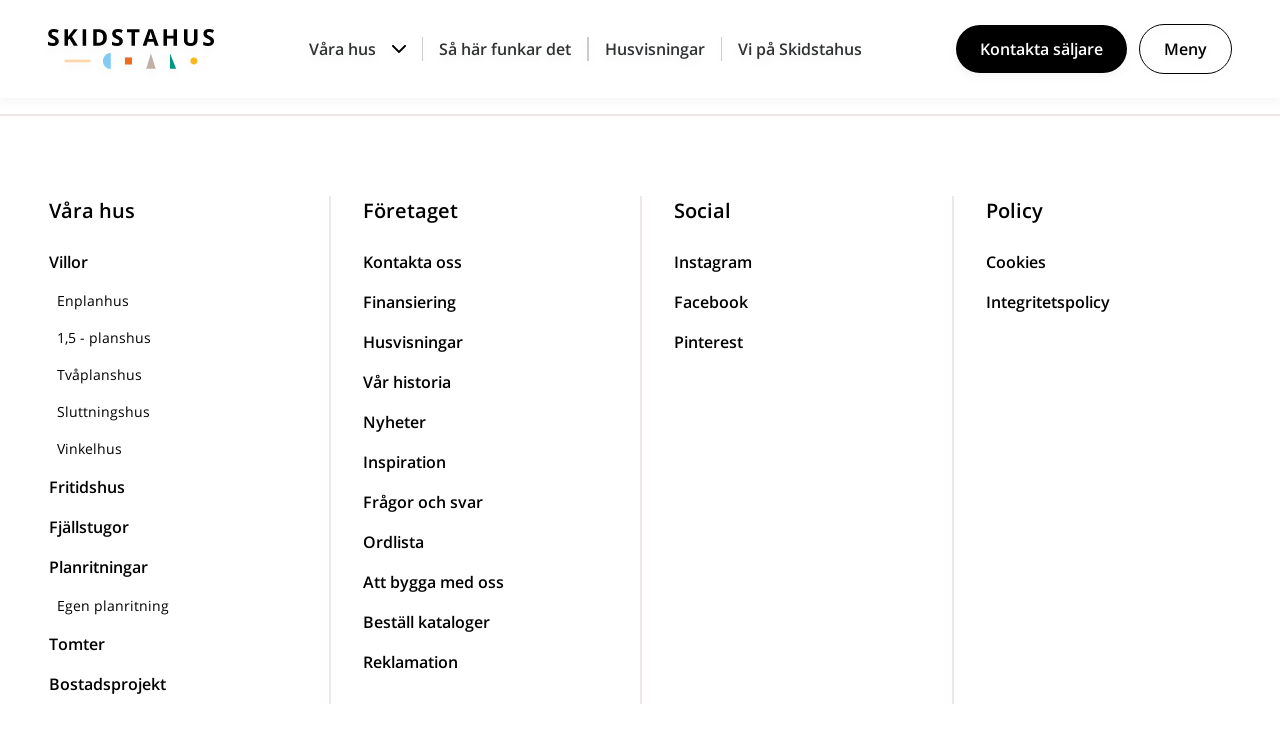

--- FILE ---
content_type: text/html; charset=UTF-8
request_url: https://www.skidstahus.se/addons/new-england-stil/
body_size: 11363
content:

<!doctype html>
<html lang="sv" >

<head>

	<!-- Google Tag Manager -->
	<script>(function(w,d,s,l,i){w[l]=w[l]||[];w[l].push({'gtm.start':
	new Date().getTime(),event:'gtm.js'});var f=d.getElementsByTagName(s)[0],
	j=d.createElement(s),dl=l!='dataLayer'?'&l='+l:'';j.async=true;j.src=
	'https://www.googletagmanager.com/gtm.js?id='+i+dl;f.parentNode.insertBefore(j,f);
	})(window,document,'script','dataLayer','GTM-53657L');</script>
	<!-- End Google Tag Manager -->

        <link rel="preload" href="/wp-content/themes/skidstahus2021/build/app.css?id=8edd29575336051d56ac" as="style">
    <link rel="stylesheet" href="/wp-content/themes/skidstahus2021/build/app.css?id=8edd29575336051d56ac" />


    
    <meta name=“facebook-domain-verification” content=“wt0qqphndepg9h7sls15di7b9tghld” />

    <meta charset="UTF-8">
    <title>New England stil Archives | SKIDSTAHUS</title>

    <link href="//www.google-analytics.com" rel="dns-prefetch">

    <link rel="icon" type="image/png" sizes="32x32" href="https://www.skidstahus.se/wp-content/themes/skidstahus2021/img/favicon.png">

    <meta http-equiv="X-UA-Compatible" content="IE=edge,chrome=1">
    <meta name="viewport" content="width=device-width, initial-scale=1.0">

    <script type="text/javascript">
        window.PLANS_URL = 'https://www.skidstahus.se/planritningar';
        window.TEMPLATE_DIRECTORY_URI = 'https://www.skidstahus.se/wp-content/themes/skidstahus2021';
        window.CURRENT_URL = 'https://www.skidstahus.se/?plan=villa0569';
        window.CURRENT_PAGE = 'Villa0569';
    </script>

    <meta name='robots' content='index, follow, max-image-preview:large, max-snippet:-1, max-video-preview:-1' />
	<style>img:is([sizes="auto" i], [sizes^="auto," i]) { contain-intrinsic-size: 3000px 1500px }</style>
	
	<!-- This site is optimized with the Yoast SEO Premium plugin v23.8 (Yoast SEO v24.2) - https://yoast.com/wordpress/plugins/seo/ -->
	<link rel="canonical" href="https://www.skidstahus.se/addons/new-england-stil/" />
	<link rel="next" href="https://www.skidstahus.se/addons/new-england-stil/page/2/" />
	<meta property="og:locale" content="en_US" />
	<meta property="og:type" content="article" />
	<meta property="og:title" content="New England stil Archives" />
	<meta property="og:url" content="https://www.skidstahus.se/addons/new-england-stil/" />
	<meta property="og:site_name" content="SKIDSTAHUS" />
	<meta property="og:image" content="https://www.skidstahus.se/wp-content/uploads/2021/06/og.jpg" />
	<meta property="og:image:width" content="1200" />
	<meta property="og:image:height" content="627" />
	<meta property="og:image:type" content="image/jpeg" />
	<meta name="twitter:card" content="summary_large_image" />
	<script type="application/ld+json" class="yoast-schema-graph">{"@context":"https://schema.org","@graph":[{"@type":"CollectionPage","@id":"https://www.skidstahus.se/addons/new-england-stil/","url":"https://www.skidstahus.se/addons/new-england-stil/","name":"New England stil Archives | SKIDSTAHUS","isPartOf":{"@id":"https://www.skidstahus.se/#website"},"breadcrumb":{"@id":"https://www.skidstahus.se/addons/new-england-stil/#breadcrumb"},"inLanguage":"en-US"},{"@type":"BreadcrumbList","@id":"https://www.skidstahus.se/addons/new-england-stil/#breadcrumb","itemListElement":[{"@type":"ListItem","position":1,"name":"Home","item":"https://www.skidstahus.se/"},{"@type":"ListItem","position":2,"name":"New England stil"}]},{"@type":"WebSite","@id":"https://www.skidstahus.se/#website","url":"https://www.skidstahus.se/","name":"SKIDSTAHUS","description":"Bygga nytt hus, fritidshus och fjällstuga | SKIDSTAHUS","publisher":{"@id":"https://www.skidstahus.se/#organization"},"alternateName":"SKIDSTAHUS","potentialAction":[{"@type":"SearchAction","target":{"@type":"EntryPoint","urlTemplate":"https://www.skidstahus.se/?s={search_term_string}"},"query-input":{"@type":"PropertyValueSpecification","valueRequired":true,"valueName":"search_term_string"}}],"inLanguage":"en-US"},{"@type":"Organization","@id":"https://www.skidstahus.se/#organization","name":"SKIDSTAHUS","alternateName":"SKIDSTAHUS AB","url":"https://www.skidstahus.se/","logo":{"@type":"ImageObject","inLanguage":"en-US","@id":"https://www.skidstahus.se/#/schema/logo/image/","url":"https://www.skidstahus.se/wp-content/uploads/2024/11/logo_svart_med_symboler_RGB.png","contentUrl":"https://www.skidstahus.se/wp-content/uploads/2024/11/logo_svart_med_symboler_RGB.png","width":775,"height":187,"caption":"SKIDSTAHUS"},"image":{"@id":"https://www.skidstahus.se/#/schema/logo/image/"},"sameAs":["https://www.facebook.com/skidstahus","https://www.instagram.com/skidstahus","https://www.pinterest.com/skidstahus"],"foundingDate":"1953-02-26","numberOfEmployees":{"@type":"QuantitativeValue","minValue":"11","maxValue":"50"}}]}</script>
	<!-- / Yoast SEO Premium plugin. -->


<script type="text/javascript">
/* <![CDATA[ */
window._wpemojiSettings = {"baseUrl":"https:\/\/s.w.org\/images\/core\/emoji\/15.0.3\/72x72\/","ext":".png","svgUrl":"https:\/\/s.w.org\/images\/core\/emoji\/15.0.3\/svg\/","svgExt":".svg","source":{"concatemoji":"https:\/\/www.skidstahus.se\/wp\/wp-includes\/js\/wp-emoji-release.min.js?ver=6.7.1"}};
/*! This file is auto-generated */
!function(i,n){var o,s,e;function c(e){try{var t={supportTests:e,timestamp:(new Date).valueOf()};sessionStorage.setItem(o,JSON.stringify(t))}catch(e){}}function p(e,t,n){e.clearRect(0,0,e.canvas.width,e.canvas.height),e.fillText(t,0,0);var t=new Uint32Array(e.getImageData(0,0,e.canvas.width,e.canvas.height).data),r=(e.clearRect(0,0,e.canvas.width,e.canvas.height),e.fillText(n,0,0),new Uint32Array(e.getImageData(0,0,e.canvas.width,e.canvas.height).data));return t.every(function(e,t){return e===r[t]})}function u(e,t,n){switch(t){case"flag":return n(e,"\ud83c\udff3\ufe0f\u200d\u26a7\ufe0f","\ud83c\udff3\ufe0f\u200b\u26a7\ufe0f")?!1:!n(e,"\ud83c\uddfa\ud83c\uddf3","\ud83c\uddfa\u200b\ud83c\uddf3")&&!n(e,"\ud83c\udff4\udb40\udc67\udb40\udc62\udb40\udc65\udb40\udc6e\udb40\udc67\udb40\udc7f","\ud83c\udff4\u200b\udb40\udc67\u200b\udb40\udc62\u200b\udb40\udc65\u200b\udb40\udc6e\u200b\udb40\udc67\u200b\udb40\udc7f");case"emoji":return!n(e,"\ud83d\udc26\u200d\u2b1b","\ud83d\udc26\u200b\u2b1b")}return!1}function f(e,t,n){var r="undefined"!=typeof WorkerGlobalScope&&self instanceof WorkerGlobalScope?new OffscreenCanvas(300,150):i.createElement("canvas"),a=r.getContext("2d",{willReadFrequently:!0}),o=(a.textBaseline="top",a.font="600 32px Arial",{});return e.forEach(function(e){o[e]=t(a,e,n)}),o}function t(e){var t=i.createElement("script");t.src=e,t.defer=!0,i.head.appendChild(t)}"undefined"!=typeof Promise&&(o="wpEmojiSettingsSupports",s=["flag","emoji"],n.supports={everything:!0,everythingExceptFlag:!0},e=new Promise(function(e){i.addEventListener("DOMContentLoaded",e,{once:!0})}),new Promise(function(t){var n=function(){try{var e=JSON.parse(sessionStorage.getItem(o));if("object"==typeof e&&"number"==typeof e.timestamp&&(new Date).valueOf()<e.timestamp+604800&&"object"==typeof e.supportTests)return e.supportTests}catch(e){}return null}();if(!n){if("undefined"!=typeof Worker&&"undefined"!=typeof OffscreenCanvas&&"undefined"!=typeof URL&&URL.createObjectURL&&"undefined"!=typeof Blob)try{var e="postMessage("+f.toString()+"("+[JSON.stringify(s),u.toString(),p.toString()].join(",")+"));",r=new Blob([e],{type:"text/javascript"}),a=new Worker(URL.createObjectURL(r),{name:"wpTestEmojiSupports"});return void(a.onmessage=function(e){c(n=e.data),a.terminate(),t(n)})}catch(e){}c(n=f(s,u,p))}t(n)}).then(function(e){for(var t in e)n.supports[t]=e[t],n.supports.everything=n.supports.everything&&n.supports[t],"flag"!==t&&(n.supports.everythingExceptFlag=n.supports.everythingExceptFlag&&n.supports[t]);n.supports.everythingExceptFlag=n.supports.everythingExceptFlag&&!n.supports.flag,n.DOMReady=!1,n.readyCallback=function(){n.DOMReady=!0}}).then(function(){return e}).then(function(){var e;n.supports.everything||(n.readyCallback(),(e=n.source||{}).concatemoji?t(e.concatemoji):e.wpemoji&&e.twemoji&&(t(e.twemoji),t(e.wpemoji)))}))}((window,document),window._wpemojiSettings);
/* ]]> */
</script>
<style id='wp-emoji-styles-inline-css' type='text/css'>

	img.wp-smiley, img.emoji {
		display: inline !important;
		border: none !important;
		box-shadow: none !important;
		height: 1em !important;
		width: 1em !important;
		margin: 0 0.07em !important;
		vertical-align: -0.1em !important;
		background: none !important;
		padding: 0 !important;
	}
</style>
<link rel='stylesheet' id='wp-block-library-css' href='https://www.skidstahus.se/wp/wp-includes/css/dist/block-library/style.min.css?ver=6.7.1' type='text/css' media='all' />
<style id='classic-theme-styles-inline-css' type='text/css'>
/*! This file is auto-generated */
.wp-block-button__link{color:#fff;background-color:#32373c;border-radius:9999px;box-shadow:none;text-decoration:none;padding:calc(.667em + 2px) calc(1.333em + 2px);font-size:1.125em}.wp-block-file__button{background:#32373c;color:#fff;text-decoration:none}
</style>
<style id='global-styles-inline-css' type='text/css'>
:root{--wp--preset--aspect-ratio--square: 1;--wp--preset--aspect-ratio--4-3: 4/3;--wp--preset--aspect-ratio--3-4: 3/4;--wp--preset--aspect-ratio--3-2: 3/2;--wp--preset--aspect-ratio--2-3: 2/3;--wp--preset--aspect-ratio--16-9: 16/9;--wp--preset--aspect-ratio--9-16: 9/16;--wp--preset--color--black: #000000;--wp--preset--color--cyan-bluish-gray: #abb8c3;--wp--preset--color--white: #ffffff;--wp--preset--color--pale-pink: #f78da7;--wp--preset--color--vivid-red: #cf2e2e;--wp--preset--color--luminous-vivid-orange: #ff6900;--wp--preset--color--luminous-vivid-amber: #fcb900;--wp--preset--color--light-green-cyan: #7bdcb5;--wp--preset--color--vivid-green-cyan: #00d084;--wp--preset--color--pale-cyan-blue: #8ed1fc;--wp--preset--color--vivid-cyan-blue: #0693e3;--wp--preset--color--vivid-purple: #9b51e0;--wp--preset--gradient--vivid-cyan-blue-to-vivid-purple: linear-gradient(135deg,rgba(6,147,227,1) 0%,rgb(155,81,224) 100%);--wp--preset--gradient--light-green-cyan-to-vivid-green-cyan: linear-gradient(135deg,rgb(122,220,180) 0%,rgb(0,208,130) 100%);--wp--preset--gradient--luminous-vivid-amber-to-luminous-vivid-orange: linear-gradient(135deg,rgba(252,185,0,1) 0%,rgba(255,105,0,1) 100%);--wp--preset--gradient--luminous-vivid-orange-to-vivid-red: linear-gradient(135deg,rgba(255,105,0,1) 0%,rgb(207,46,46) 100%);--wp--preset--gradient--very-light-gray-to-cyan-bluish-gray: linear-gradient(135deg,rgb(238,238,238) 0%,rgb(169,184,195) 100%);--wp--preset--gradient--cool-to-warm-spectrum: linear-gradient(135deg,rgb(74,234,220) 0%,rgb(151,120,209) 20%,rgb(207,42,186) 40%,rgb(238,44,130) 60%,rgb(251,105,98) 80%,rgb(254,248,76) 100%);--wp--preset--gradient--blush-light-purple: linear-gradient(135deg,rgb(255,206,236) 0%,rgb(152,150,240) 100%);--wp--preset--gradient--blush-bordeaux: linear-gradient(135deg,rgb(254,205,165) 0%,rgb(254,45,45) 50%,rgb(107,0,62) 100%);--wp--preset--gradient--luminous-dusk: linear-gradient(135deg,rgb(255,203,112) 0%,rgb(199,81,192) 50%,rgb(65,88,208) 100%);--wp--preset--gradient--pale-ocean: linear-gradient(135deg,rgb(255,245,203) 0%,rgb(182,227,212) 50%,rgb(51,167,181) 100%);--wp--preset--gradient--electric-grass: linear-gradient(135deg,rgb(202,248,128) 0%,rgb(113,206,126) 100%);--wp--preset--gradient--midnight: linear-gradient(135deg,rgb(2,3,129) 0%,rgb(40,116,252) 100%);--wp--preset--font-size--small: 13px;--wp--preset--font-size--medium: 20px;--wp--preset--font-size--large: 36px;--wp--preset--font-size--x-large: 42px;--wp--preset--spacing--20: 0.44rem;--wp--preset--spacing--30: 0.67rem;--wp--preset--spacing--40: 1rem;--wp--preset--spacing--50: 1.5rem;--wp--preset--spacing--60: 2.25rem;--wp--preset--spacing--70: 3.38rem;--wp--preset--spacing--80: 5.06rem;--wp--preset--shadow--natural: 6px 6px 9px rgba(0, 0, 0, 0.2);--wp--preset--shadow--deep: 12px 12px 50px rgba(0, 0, 0, 0.4);--wp--preset--shadow--sharp: 6px 6px 0px rgba(0, 0, 0, 0.2);--wp--preset--shadow--outlined: 6px 6px 0px -3px rgba(255, 255, 255, 1), 6px 6px rgba(0, 0, 0, 1);--wp--preset--shadow--crisp: 6px 6px 0px rgba(0, 0, 0, 1);}:where(.is-layout-flex){gap: 0.5em;}:where(.is-layout-grid){gap: 0.5em;}body .is-layout-flex{display: flex;}.is-layout-flex{flex-wrap: wrap;align-items: center;}.is-layout-flex > :is(*, div){margin: 0;}body .is-layout-grid{display: grid;}.is-layout-grid > :is(*, div){margin: 0;}:where(.wp-block-columns.is-layout-flex){gap: 2em;}:where(.wp-block-columns.is-layout-grid){gap: 2em;}:where(.wp-block-post-template.is-layout-flex){gap: 1.25em;}:where(.wp-block-post-template.is-layout-grid){gap: 1.25em;}.has-black-color{color: var(--wp--preset--color--black) !important;}.has-cyan-bluish-gray-color{color: var(--wp--preset--color--cyan-bluish-gray) !important;}.has-white-color{color: var(--wp--preset--color--white) !important;}.has-pale-pink-color{color: var(--wp--preset--color--pale-pink) !important;}.has-vivid-red-color{color: var(--wp--preset--color--vivid-red) !important;}.has-luminous-vivid-orange-color{color: var(--wp--preset--color--luminous-vivid-orange) !important;}.has-luminous-vivid-amber-color{color: var(--wp--preset--color--luminous-vivid-amber) !important;}.has-light-green-cyan-color{color: var(--wp--preset--color--light-green-cyan) !important;}.has-vivid-green-cyan-color{color: var(--wp--preset--color--vivid-green-cyan) !important;}.has-pale-cyan-blue-color{color: var(--wp--preset--color--pale-cyan-blue) !important;}.has-vivid-cyan-blue-color{color: var(--wp--preset--color--vivid-cyan-blue) !important;}.has-vivid-purple-color{color: var(--wp--preset--color--vivid-purple) !important;}.has-black-background-color{background-color: var(--wp--preset--color--black) !important;}.has-cyan-bluish-gray-background-color{background-color: var(--wp--preset--color--cyan-bluish-gray) !important;}.has-white-background-color{background-color: var(--wp--preset--color--white) !important;}.has-pale-pink-background-color{background-color: var(--wp--preset--color--pale-pink) !important;}.has-vivid-red-background-color{background-color: var(--wp--preset--color--vivid-red) !important;}.has-luminous-vivid-orange-background-color{background-color: var(--wp--preset--color--luminous-vivid-orange) !important;}.has-luminous-vivid-amber-background-color{background-color: var(--wp--preset--color--luminous-vivid-amber) !important;}.has-light-green-cyan-background-color{background-color: var(--wp--preset--color--light-green-cyan) !important;}.has-vivid-green-cyan-background-color{background-color: var(--wp--preset--color--vivid-green-cyan) !important;}.has-pale-cyan-blue-background-color{background-color: var(--wp--preset--color--pale-cyan-blue) !important;}.has-vivid-cyan-blue-background-color{background-color: var(--wp--preset--color--vivid-cyan-blue) !important;}.has-vivid-purple-background-color{background-color: var(--wp--preset--color--vivid-purple) !important;}.has-black-border-color{border-color: var(--wp--preset--color--black) !important;}.has-cyan-bluish-gray-border-color{border-color: var(--wp--preset--color--cyan-bluish-gray) !important;}.has-white-border-color{border-color: var(--wp--preset--color--white) !important;}.has-pale-pink-border-color{border-color: var(--wp--preset--color--pale-pink) !important;}.has-vivid-red-border-color{border-color: var(--wp--preset--color--vivid-red) !important;}.has-luminous-vivid-orange-border-color{border-color: var(--wp--preset--color--luminous-vivid-orange) !important;}.has-luminous-vivid-amber-border-color{border-color: var(--wp--preset--color--luminous-vivid-amber) !important;}.has-light-green-cyan-border-color{border-color: var(--wp--preset--color--light-green-cyan) !important;}.has-vivid-green-cyan-border-color{border-color: var(--wp--preset--color--vivid-green-cyan) !important;}.has-pale-cyan-blue-border-color{border-color: var(--wp--preset--color--pale-cyan-blue) !important;}.has-vivid-cyan-blue-border-color{border-color: var(--wp--preset--color--vivid-cyan-blue) !important;}.has-vivid-purple-border-color{border-color: var(--wp--preset--color--vivid-purple) !important;}.has-vivid-cyan-blue-to-vivid-purple-gradient-background{background: var(--wp--preset--gradient--vivid-cyan-blue-to-vivid-purple) !important;}.has-light-green-cyan-to-vivid-green-cyan-gradient-background{background: var(--wp--preset--gradient--light-green-cyan-to-vivid-green-cyan) !important;}.has-luminous-vivid-amber-to-luminous-vivid-orange-gradient-background{background: var(--wp--preset--gradient--luminous-vivid-amber-to-luminous-vivid-orange) !important;}.has-luminous-vivid-orange-to-vivid-red-gradient-background{background: var(--wp--preset--gradient--luminous-vivid-orange-to-vivid-red) !important;}.has-very-light-gray-to-cyan-bluish-gray-gradient-background{background: var(--wp--preset--gradient--very-light-gray-to-cyan-bluish-gray) !important;}.has-cool-to-warm-spectrum-gradient-background{background: var(--wp--preset--gradient--cool-to-warm-spectrum) !important;}.has-blush-light-purple-gradient-background{background: var(--wp--preset--gradient--blush-light-purple) !important;}.has-blush-bordeaux-gradient-background{background: var(--wp--preset--gradient--blush-bordeaux) !important;}.has-luminous-dusk-gradient-background{background: var(--wp--preset--gradient--luminous-dusk) !important;}.has-pale-ocean-gradient-background{background: var(--wp--preset--gradient--pale-ocean) !important;}.has-electric-grass-gradient-background{background: var(--wp--preset--gradient--electric-grass) !important;}.has-midnight-gradient-background{background: var(--wp--preset--gradient--midnight) !important;}.has-small-font-size{font-size: var(--wp--preset--font-size--small) !important;}.has-medium-font-size{font-size: var(--wp--preset--font-size--medium) !important;}.has-large-font-size{font-size: var(--wp--preset--font-size--large) !important;}.has-x-large-font-size{font-size: var(--wp--preset--font-size--x-large) !important;}
:where(.wp-block-post-template.is-layout-flex){gap: 1.25em;}:where(.wp-block-post-template.is-layout-grid){gap: 1.25em;}
:where(.wp-block-columns.is-layout-flex){gap: 2em;}:where(.wp-block-columns.is-layout-grid){gap: 2em;}
:root :where(.wp-block-pullquote){font-size: 1.5em;line-height: 1.6;}
</style>
<link rel="https://api.w.org/" href="https://www.skidstahus.se/wp-json/" /><link rel="EditURI" type="application/rsd+xml" title="RSD" href="https://www.skidstahus.se/wp/xmlrpc.php?rsd" />
<meta name="generator" content="WordPress 6.7.1" />
</head>

<body class="archive tax-addons term-new-england-stil term-14">

<!-- Google Tag Manager (noscript) -->
<noscript><iframe src="https://www.googletagmanager.com/ns.html?id=GTM-53657L"
height="0" width="0" style="display:none;visibility:hidden"></iframe></noscript>
<!-- End Google Tag Manager (noscript) -->


<div id="main-menu">

    
<div class="main-menu hidden lg:block">

    <div class="px-6 xl:px-12 py-6 flex flex-wrap items-center desktop-menu-inner-holder">

        <a href="https://www.skidstahus.se" aria-label="Skidstahus logotyp">
            <img src="https://www.skidstahus.se/wp-content/themes/skidstahus2021/img/skidstahus-logo.svg" alt="Skidstahus logo" />
        </a>

        <div class="font-semibold flex text-darkestGray flex-1 justify-center ">

            <a href="javascript:;" @click="toggle('houses')" class="flex items-center px-4">
                <span class="pr-4">Våra hus</span>
                <svg width="14" height="8" viewBox="0 0 14 8" fill="none" xmlns="http://www.w3.org/2000/svg">
                <path d="M1 1L7 7L13 1" stroke="black" stroke-width="2" stroke-linecap="round" stroke-linejoin="round"/>
                </svg>
            </a>

            <a href="https://www.skidstahus.se/sa-har-funkar-det/" class="px-4 border-l border-r border-lightGray">
                Så här funkar det
            </a>

            <a href="https://www.skidstahus.se/husvisningar/" class="px-4 border-l xl:border-r border-lightGray">
                Husvisningar
            </a>

            <a href="https://www.skidstahus.se/kontakt/" class="hidden xl:inline px-4">
                Vi på Skidstahus
            </a>

        </div>

        <div class="ml-auto flex items-center ">
            <a href="javascript:;" @click="toggle('customizeHouse')" class="btn mr-3 hidden">Anpassa hus</a>
            <a href="javascript:;" @click="toggle('contactSeller')" class="btn mr-3">Kontakta säljare</a>
            <a href="javascript:;" @click="toggle('subMenu')" class="btn secondary">Meny</a>

        </div>

    </div>

    <transition name="slide-down">
        <div v-cloak v-if="active === 'houses'" class="bg-white top-shadow">
            <div class="holder house-menu pt-12">
                <div class="flex flex-wrap -mx-4">
                    <div class="w-1/3 px-2">
                        <div class="border-b border-t py-12 border-lightestGray">
                            <a class="font-ivy text-48px flex items-center" href="https://www.skidstahus.se/vara-hus/">
                                <span class="mr-6">Villor</span>
                                <span class="arrow-icon flex">
                                    <svg width="16" height="16" viewBox="0 0 16 16" fill="none" xmlns="http://www.w3.org/2000/svg">
                                        <path d="M1 8H15" stroke="black" stroke-width="2" stroke-linecap="round" stroke-linejoin="round"/>
                                        <path d="M8 1L15 8L8 15" stroke="black" stroke-width="2" stroke-linecap="round" stroke-linejoin="round"/>
                                    </svg>
                                </span>
                            </a>
                        </div>
                        <div class="pt-2 pb-8">
                            <a class="underline text-20px flex py-2" href="https://www.skidstahus.se/vara-hus/enplanshus/">Enplanshus</a>
                            <a class="underline text-20px flex py-2" href="https://www.skidstahus.se/vara-hus/1-5-planshus/">1,5-planshus</a>
                            <a class="underline text-20px flex py-2" href="https://www.skidstahus.se/vara-hus/tvaplanshus/">Tvåplanshus</a>
                            <a class="underline text-20px flex py-2" href="https://www.skidstahus.se/vara-hus/sluttningshus/">Sluttningshus</a>
                            <a class="underline text-20px flex py-2" href="https://www.skidstahus.se/vara-hus/vinkelhus/">Vinkelhus</a>
                        </div>
                    </div>

                    <div class="w-1/3 px-2">
                        <div class="border-b border-t py-12 border-lightestGray">
                            <a class="font-ivy text-48px flex items-center" href="https://www.skidstahus.se/fritidshus/">
                                <span class="mr-6">Fritidshus</span>
                                <span class="arrow-icon flex">
                                    <svg width="16" height="16" viewBox="0 0 16 16" fill="none" xmlns="http://www.w3.org/2000/svg">
                                        <path d="M1 8H15" stroke="black" stroke-width="2" stroke-linecap="round" stroke-linejoin="round"/>
                                        <path d="M8 1L15 8L8 15" stroke="black" stroke-width="2" stroke-linecap="round" stroke-linejoin="round"/>
                                    </svg>
                                </span>
                            </a>
                        </div>
                        <div class="pt-2 pb-8">
                            <p class="text-20px italic py-2 pr-12">Fly vardagen till ditt eget smultronställe! Med ett fritidshus från Skidstahus får
du ett nyckelfärdigt semesterboende att må gott i. Stugan förgyller din tillvaro under semestern, skidsäsongen, jakten eller fisket – året om.</p>
                        </div>
                    </div>
                    <div class="w-1/3 px-2">
                        <div class="border-b border-t py-12 border-lightestGray">
                            <a class="font-ivy text-48px flex items-center" href="https://www.skidstahus.se/fjallstugor/">
                                <span class="mr-6">Fjällstugor</span>
                                <span class="arrow-icon flex">
                                    <svg width="16" height="16" viewBox="0 0 16 16" fill="none" xmlns="http://www.w3.org/2000/svg">
                                        <path d="M1 8H15" stroke="black" stroke-width="2" stroke-linecap="round" stroke-linejoin="round"/>
                                        <path d="M8 1L15 8L8 15" stroke="black" stroke-width="2" stroke-linecap="round" stroke-linejoin="round"/>
                                    </svg>
                                </span>
                            </a>
                        </div>
                        <div class="pt-2 pb-8 ">
                            <p class="text-20px italic py-2 pr-12">Våra fjällstugor är en typ av fritidshus perfekt anpassade för en miljö av vildmark och fritidsliv. Den utvändiga timmerpanelen ger karaktär till stugorna och du kan själv anpassa planlösning och tillval så att stugan passar just dig och dina behov.</p>
                        </div>
                    </div>
                </div>
            </div>
        </div>
    </transition>
    <transition name="slide-left">

        <div v-cloak v-if="active === 'subMenu'" class="bg-white side-menu py-6 flex flex-col px-12">

            <div class="ml-auto flex items-start">

                <a href="javascript:;" @click="toggle('contactSeller')" class="btn mr-3">Kontakta säljare</a>
                <a href="javascript:;" @click="toggle('subMenu')" class="btn secondary">Stäng</a>

            </div>

            <div class="side-menu-inner overflow-y-scroll mt-6">

                <div class="py-6 border-t border-b border-lightestGray">
                    <a href="https://www.skidstahus.se/planritningar/" class="text-24px font-semibold py-2 flex">Planritningar</a>
                    <a href="https://www.skidstahus.se/bostadsprojekt/" class="text-24px font-semibold py-2 flex">Bostadsprojekt</a>
                    <a href="https://www.skidstahus.se/inspiration/" class="text-24px font-semibold py-2 flex">Inspiration</a>
                    <a href="https://www.skidstahus.se/bestall-kataloger/" class="text-24px font-semibold py-2 flex">Beställ kataloger</a>
                    <a href="https://www.skidstahus.se/tomter/" class="text-24px font-semibold py-2 flex">Tomter</a>
                    <a href="https://www.skidstahus.se/fragor-och-svar/" class="text-24px font-semibold py-2 flex">Frågor och svar</a>
                    <a href="https://www.skidstahus.se/kontakt/" class="text-24px font-semibold py-2 flex">Kontakta oss</a>
                    <a href="https://www.skidstahus.se/finansiering/" class="text-24px font-semibold py-2 flex">Finansiering</a>
                </div>
                <div class="text-20px py-6">

                    <a class="py-2 flex" href="https://www.instagram.com/skidstahus/?hl=en" target="_blank" rel="noreferrer noopener">Instagram</a>
                    <a class="py-2 flex" href="https://sv-se.facebook.com/skidstahus.se" target="_blank" rel="noreferrer noopener">Facebook</a>
                    <a class="py-2 flex" href="https://www.pinterest.se/skidstahus/" target="_blank" rel="noreferrer noopener">Pinterest</a>
                    <a class="py-2 flex" href="https://www.skidstahus.se/cookies/">Cookies</a>
                    <a class="py-2 flex" href="https://www.skidstahus.se/integritetspolicy/">Integritetspolicy</a>

                </div>

            </div>

        </div>

    </transition>

</div>
<div class="main-menu lg:hidden">

    <div class="holder flex flex-wrap py-4 items-center">

        <a class="mobile-menu-logo" href="https://www.skidstahus.se" aria-label="Skidstahus logotyp">
            <img src="https://www.skidstahus.se/wp-content/themes/skidstahus2021/img/skidstahus-logo.svg" alt="Skidstahus logo" />
        </a>
        <div class="ml-auto flex items-center ">
            <a href="javascript:;" @click="toggle('contactSeller')" class="btn mobile-menu-contact mr-4">Kontakta säljare</a>
            <a class="mobile-menu-toggle" @click="toggle('menuMobile')" :class="{'active': active == 'menuMobile'}">
                <span></span>
                <span></span>
                <span></span>
            </a>
        </div>

    </div>

    <transition name="slide-down">

        <div v-cloak v-if="active === 'menuMobile'" class="bg-white py-6 top-shadow h-screen">

            <div class="side-menu-inner mobile-menu overflow-y-scroll max-h-full">

                <div class="py-4">
                    <a href="javascript:;" @click="subMenuToggle('houses')" class="font-semibold py-2 px-4 flex items-center border-b border-lightestGray mobile-sub-menu">
                        <span>Våra hus</span>
                        <div class="ml-auto icon">
                            <svg width="18" height="10" viewBox="0 0 18 10" fill="none" xmlns="http://www.w3.org/2000/svg">
                                <path d="M1 1L9 9L17 1" stroke="black" stroke-width="2" stroke-linecap="round" stroke-linejoin="round"/>
                            </svg>
                        </div>
                    </a>
                    <transition name="slide-down">
                        <div v-cloak v-if="subMenuActive === 'houses'" class="bg-lighterGray px-8 py-8">
                            <a class="font-ivy text-24px border-b border-brandGray py-2 flex items-center" href="https://www.skidstahus.se/vara-hus/">
                                <span>Villor</span>
                                <span class="arrow-icon ml-auto flex">
                                    <svg width="16" height="16" viewBox="0 0 16 16" fill="none" xmlns="http://www.w3.org/2000/svg">
                                        <path d="M1 8H15" stroke="black" stroke-width="2" stroke-linecap="round" stroke-linejoin="round"/>
                                        <path d="M8 1L15 8L8 15" stroke="black" stroke-width="2" stroke-linecap="round" stroke-linejoin="round"/>
                                    </svg>
                                </span>
                            </a>
                            <div class="border-b border-brandGray">
                                <a class="flex py-2" href="https://www.skidstahus.se/vara-hus/enplanshus/">Enplanshus</a>
                                <a class="flex py-2" href="https://www.skidstahus.se/vara-hus/1-5-planshus/">1,5-planshus</a>
                                <a class="flex py-2" href="https://www.skidstahus.se/vara-hus/tvaplanshus/">Tvåplanshus</a>
                                <a class="flex py-2" href="https://www.skidstahus.se/vara-hus/sluttningshus/">Sluttningshus</a>
                                <a class="flex py-2" href="https://www.skidstahus.se/vara-hus/vinkelhus/">Vinkelhus</a>
                            </div>
                            <a class="font-ivy text-24px border-b border-brandGray py-2 flex items-center" href="https://www.skidstahus.se/fritidshus/">
                                <span>Fritidshus</span>
                                <span class="arrow-icon ml-auto flex">
                                    <svg width="16" height="16" viewBox="0 0 16 16" fill="none" xmlns="http://www.w3.org/2000/svg">
                                        <path d="M1 8H15" stroke="black" stroke-width="2" stroke-linecap="round" stroke-linejoin="round"/>
                                        <path d="M8 1L15 8L8 15" stroke="black" stroke-width="2" stroke-linecap="round" stroke-linejoin="round"/>
                                    </svg>
                                </span>
                            </a>
                            <a class="font-ivy text-24px py-2 flex items-center" href="https://www.skidstahus.se/fjallstugor/">
                                <span>Fjällstugor</span>
                                <span class="arrow-icon ml-auto flex">
                                    <svg width="16" height="16" viewBox="0 0 16 16" fill="none" xmlns="http://www.w3.org/2000/svg">
                                        <path d="M1 8H15" stroke="black" stroke-width="2" stroke-linecap="round" stroke-linejoin="round"/>
                                        <path d="M8 1L15 8L8 15" stroke="black" stroke-width="2" stroke-linecap="round" stroke-linejoin="round"/>
                                    </svg>
                                </span>
                            </a>
                        </div>
                    </transition>
                    <a href="https://www.skidstahus.se/sa-har-funkar-det/" class="font-semibold py-2 px-4 flex border-b border-lightestGray">Så här funkar det</a>
                    <a href="https://www.skidstahus.se/husvisningar/" class="font-semibold py-2 px-4 flex border-b border-lightestGray">Husvisningar</a>
                    <a href="https://www.skidstahus.se/kontakt/" class="font-semibold py-2 px-4 flex border-b border-lightestGray">Vi på Skidstahus</a>
                    <a href="https://www.skidstahus.se/planritningar/" class="font-semibold py-2 flex border-b border-lightestGray px-4">Planritningar</a>
                    <a href="https://www.skidstahus.se/bostadsprojekt/" class="font-semibold py-2 flex border-b border-lightestGray px-4">Bostadsprojekt</a>
                    <a href="https://www.skidstahus.se/inspiration/" class="font-semibold py-2 px-4 flex border-b border-lightestGray">Inspiration</a>
                    <a href="https://www.skidstahus.se/bestall-kataloger/" class="font-semibold py-2 px-4 flex border-b border-lightestGray">Beställ kataloger</a>
                    <a href="https://www.skidstahus.se/tomter/" class="font-semibold py-2 px-4 flex border-b border-lightestGray">Tomter</a>
                    <a href="https://www.skidstahus.se/fragor-och-svar/" class="font-semibold py-2 px-4 flex border-b border-lightestGray">Frågor och svar</a>
                    <a href="https://www.skidstahus.se/finansiering/" class="font-semibold py-2 px-4 flex border-b border-lightestGray">Finansiering</a>
                </div>
                <div class="py-2 px-4">

                    <a class="py-2 flex" href="https://www.instagram.com/skidstahus/?hl=en" target="_blank" rel="noreferrer noopener">Instagram</a>
                    <a class="py-2 flex" href="https://sv-se.facebook.com/skidstahus.se" target="_blank" rel="noreferrer noopener">Facebook</a>
                    <a class="py-2 flex" href="https://www.pinterest.se/skidstahus/" target="_blank" rel="noreferrer noopener">Pinterest</a>
                    <a class="py-2 flex" href="https://www.skidstahus.se/cookies/">Cookies</a>
                    <a class="py-2 flex" href="https://www.skidstahus.se/integritetspolicy/">Integritetspolicy</a>

                </div>

            </div>

        </div>

    </transition>

</div>
<transition name="slide-left">

    <div v-cloak v-if="active === 'contactSeller'" class="bg-white h-screen-safari side-menu pb-6 pt-6 md:pt-12 flex flex-col">
        <sidebar-contact-form @close="toggle('contactSeller')" :house="null" :municipalities='[{"id":"4297","name":"Ale kommun"},{"id":"4298","name":"Alings\u00e5s kommun"},{"id":"4299","name":"Alvesta kommun"},{"id":"4300","name":"Aneby kommun"},{"id":"4301","name":"Arboga kommun"},{"id":"4302","name":"Arjeplogs kommun"},{"id":"4303","name":"Arvidsjaurs kommun"},{"id":"4304","name":"Arvika kommun"},{"id":"4305","name":"Askersunds kommun"},{"id":"4306","name":"Avesta kommun"},{"id":"4307","name":"Bengtsfors kommun"},{"id":"4308","name":"Bergs kommun"},{"id":"4309","name":"Bjurholms kommun"},{"id":"4310","name":"Bjuvs kommun"},{"id":"4311","name":"Bodens kommun"},{"id":"4312","name":"Bollebygds kommun"},{"id":"4313","name":"Bolln\u00e4s kommun"},{"id":"4314","name":"Borgholms kommun"},{"id":"4315","name":"Borl\u00e4nge kommun"},{"id":"4316","name":"Bor\u00e5s kommun"},{"id":"4317","name":"Botkyrka kommun"},{"id":"4318","name":"Boxholms kommun"},{"id":"4319","name":"Brom\u00f6lla kommun"},{"id":"4320","name":"Br\u00e4cke kommun"},{"id":"4321","name":"Burl\u00f6vs kommun"},{"id":"4322","name":"B\u00e5stads kommun"},{"id":"4323","name":"Dals-Eds kommun"},{"id":"4324","name":"Danderyds kommun"},{"id":"4325","name":"Degerfors kommun"},{"id":"4326","name":"Dorotea kommun"},{"id":"4327","name":"Eda kommun"},{"id":"4328","name":"Eker\u00f6 kommun"},{"id":"4329","name":"Eksj\u00f6 kommun"},{"id":"4330","name":"Emmaboda kommun"},{"id":"4331","name":"Enk\u00f6pings kommun"},{"id":"4332","name":"Eskilstuna kommun"},{"id":"4333","name":"Esl\u00f6vs kommun"},{"id":"4334","name":"Essunga kommun"},{"id":"4335","name":"Fagersta kommun"},{"id":"4336","name":"Falkenbergs kommun"},{"id":"4337","name":"Falk\u00f6pings kommun"},{"id":"4338","name":"Falu kommun"},{"id":"4339","name":"Filipstads kommun"},{"id":"4340","name":"Finsp\u00e5ngs kommun"},{"id":"4341","name":"Flens kommun"},{"id":"4342","name":"Forshaga kommun"},{"id":"4343","name":"F\u00e4rgelanda kommun"},{"id":"4344","name":"Gagnefs kommun"},{"id":"4345","name":"Gislaveds kommun"},{"id":"4346","name":"Gnesta kommun"},{"id":"4347","name":"Gnosj\u00f6 kommun"},{"id":"4348","name":"Gotlands kommun"},{"id":"4349","name":"Grums kommun"},{"id":"4350","name":"Gr\u00e4storps kommun"},{"id":"4351","name":"Gullsp\u00e5ngs kommun"},{"id":"4352","name":"G\u00e4llivare kommun"},{"id":"4353","name":"G\u00e4vle kommun"},{"id":"4354","name":"G\u00f6teborgs kommun"},{"id":"4355","name":"G\u00f6tene kommun"},{"id":"4356","name":"Habo kommun"},{"id":"4357","name":"Hagfors kommun"},{"id":"4358","name":"Hallsbergs kommun"},{"id":"4359","name":"Hallstahammars kommun"},{"id":"4360","name":"Halmstads kommun"},{"id":"4361","name":"Hammar\u00f6 kommun"},{"id":"4362","name":"Haninge kommun"},{"id":"4363","name":"Haparanda kommun"},{"id":"4364","name":"Heby kommun"},{"id":"4365","name":"Hedemora kommun"},{"id":"4366","name":"Helsingborgs kommun"},{"id":"4367","name":"Herrljunga kommun"},{"id":"4368","name":"Hjo kommun"},{"id":"4369","name":"Hofors kommun"},{"id":"4370","name":"Huddinge kommun"},{"id":"4371","name":"Hudiksvalls kommun"},{"id":"4372","name":"Hultsfreds kommun"},{"id":"4373","name":"Hylte kommun"},{"id":"4374","name":"H\u00e5bo kommun"},{"id":"4375","name":"H\u00e4llefors kommun"},{"id":"4376","name":"H\u00e4rjedalens kommun"},{"id":"4377","name":"H\u00e4rn\u00f6sands kommun"},{"id":"4378","name":"H\u00e4rryda kommun"},{"id":"4379","name":"H\u00e4ssleholms kommun"},{"id":"4380","name":"H\u00f6gan\u00e4s kommun"},{"id":"4381","name":"H\u00f6gsby kommun"},{"id":"4382","name":"H\u00f6rby kommun"},{"id":"4383","name":"H\u00f6\u00f6rs kommun"},{"id":"4384","name":"Jokkmokks kommun"},{"id":"4385","name":"J\u00e4rf\u00e4lla kommun"},{"id":"4386","name":"J\u00f6nk\u00f6pings kommun"},{"id":"4387","name":"Kalix kommun"},{"id":"4388","name":"Kalmar kommun"},{"id":"4389","name":"Karlsborgs kommun"},{"id":"4390","name":"Karlshamns kommun"},{"id":"4391","name":"Karlskoga kommun"},{"id":"4392","name":"Karlskrona kommun"},{"id":"4393","name":"Karlstads kommun"},{"id":"4394","name":"Katrineholms kommun"},{"id":"4395","name":"Kils kommun"},{"id":"4396","name":"Kinda kommun"},{"id":"4397","name":"Kiruna kommun"},{"id":"4398","name":"Klippans kommun"},{"id":"4399","name":"Knivsta kommun"},{"id":"4400","name":"Kramfors kommun"},{"id":"4401","name":"Kristianstads kommun"},{"id":"4402","name":"Kristinehamns kommun"},{"id":"4403","name":"Krokoms kommun"},{"id":"4404","name":"Kumla kommun"},{"id":"4405","name":"Kungsbacka kommun"},{"id":"4406","name":"Kungs\u00f6rs kommun"},{"id":"4407","name":"Kung\u00e4lvs kommun"},{"id":"4408","name":"K\u00e4vlinge kommun"},{"id":"4409","name":"K\u00f6pings kommun"},{"id":"4410","name":"Laholms kommun"},{"id":"4411","name":"Landskrona kommun"},{"id":"4412","name":"Lax\u00e5 kommun"},{"id":"4413","name":"Lekebergs kommun"},{"id":"4414","name":"Leksands kommun"},{"id":"4415","name":"Lerums kommun"},{"id":"4416","name":"Lessebo kommun"},{"id":"4417","name":"Liding\u00f6 kommun"},{"id":"4418","name":"Lidk\u00f6pings kommun"},{"id":"4419","name":"Lilla Edets kommun"},{"id":"4420","name":"Lindesbergs kommun"},{"id":"4421","name":"Link\u00f6pings kommun"},{"id":"4422","name":"Ljungby kommun"},{"id":"4423","name":"Ljusdals kommun"},{"id":"4424","name":"Ljusnarsbergs kommun"},{"id":"4425","name":"Lomma kommun"},{"id":"4426","name":"Ludvika kommun"},{"id":"4427","name":"Lule\u00e5 kommun"},{"id":"4428","name":"Lunds kommun"},{"id":"4429","name":"Lycksele kommun"},{"id":"4430","name":"Lysekils kommun"},{"id":"4431","name":"Malm\u00f6 kommun"},{"id":"4432","name":"Malung-S\u00e4lens kommun"},{"id":"4433","name":"Mal\u00e5 kommun"},{"id":"4434","name":"Mariestads kommun"},{"id":"4435","name":"Marks kommun"},{"id":"4436","name":"Markaryds kommun"},{"id":"4437","name":"Melleruds kommun"},{"id":"4438","name":"Mj\u00f6lby kommun"},{"id":"4439","name":"Mora kommun"},{"id":"4440","name":"Motala kommun"},{"id":"4441","name":"Mullsj\u00f6 kommun"},{"id":"4442","name":"Munkedals kommun"},{"id":"4443","name":"Munkfors kommun"},{"id":"4444","name":"M\u00f6lndals kommun"},{"id":"4445","name":"M\u00f6nster\u00e5s kommun"},{"id":"4446","name":"M\u00f6rbyl\u00e5nga kommun"},{"id":"4447","name":"Nacka kommun"},{"id":"4448","name":"Nora kommun"},{"id":"4449","name":"Norbergs kommun"},{"id":"4450","name":"Nordanstigs kommun"},{"id":"4451","name":"Nordmalings kommun"},{"id":"4452","name":"Norrk\u00f6pings kommun"},{"id":"4453","name":"Norrt\u00e4lje kommun"},{"id":"4454","name":"Norsj\u00f6 kommun"},{"id":"4455","name":"Nybro kommun"},{"id":"4456","name":"Nykvarns kommun"},{"id":"4457","name":"Nyk\u00f6pings kommun"},{"id":"4458","name":"Nyn\u00e4shamns kommun"},{"id":"4459","name":"N\u00e4ssj\u00f6 kommun"},{"id":"4460","name":"Ockelbo kommun"},{"id":"4461","name":"Olofstr\u00f6ms kommun"},{"id":"4462","name":"Orsa kommun"},{"id":"4463","name":"Orusts kommun"},{"id":"4464","name":"Osby kommun"},{"id":"4465","name":"Oskarshamns kommun"},{"id":"4466","name":"Ovan\u00e5kers kommun"},{"id":"4467","name":"Oxel\u00f6sunds kommun"},{"id":"4468","name":"Pajala kommun"},{"id":"4469","name":"Partille kommun"},{"id":"4470","name":"Perstorps kommun"},{"id":"4471","name":"Pite\u00e5 kommun"},{"id":"4472","name":"Ragunda kommun"},{"id":"4473","name":"Robertsfors kommun"},{"id":"4474","name":"Ronneby kommun"},{"id":"4475","name":"R\u00e4ttviks kommun"},{"id":"4476","name":"Sala kommun"},{"id":"4477","name":"Salems kommun"},{"id":"4478","name":"Sandvikens kommun"},{"id":"4479","name":"Sigtuna kommun"},{"id":"4480","name":"Simrishamns kommun"},{"id":"4481","name":"Sj\u00f6bo kommun"},{"id":"4482","name":"Skara kommun"},{"id":"4483","name":"Skellefte\u00e5 kommun"},{"id":"4484","name":"Skinnskattebergs kommun"},{"id":"4485","name":"Skurups kommun"},{"id":"4486","name":"Sk\u00f6vde kommun"},{"id":"4487","name":"Smedjebackens kommun"},{"id":"4488","name":"Sollefte\u00e5 kommun"},{"id":"4489","name":"Sollentuna kommun"},{"id":"4490","name":"Solna kommun"},{"id":"4491","name":"Sorsele kommun"},{"id":"4492","name":"Soten\u00e4s kommun"},{"id":"4493","name":"Staffanstorps kommun"},{"id":"4494","name":"Stenungsunds kommun"},{"id":"4495","name":"Stockholms kommun"},{"id":"4496","name":"Storfors kommun"},{"id":"4497","name":"Storumans kommun"},{"id":"4498","name":"Str\u00e4ngn\u00e4s kommun"},{"id":"4499","name":"Str\u00f6mstads kommun"},{"id":"4500","name":"Str\u00f6msunds kommun"},{"id":"4501","name":"Sundbybergs kommun"},{"id":"4502","name":"Sundsvalls kommun"},{"id":"4503","name":"Sunne kommun"},{"id":"4504","name":"Surahammars kommun"},{"id":"4505","name":"Sval\u00f6vs kommun"},{"id":"4506","name":"Svedala kommun"},{"id":"4507","name":"Svenljunga kommun"},{"id":"4508","name":"S\u00e4ffle kommun"},{"id":"4509","name":"S\u00e4ters kommun"},{"id":"4510","name":"S\u00e4vsj\u00f6 kommun"},{"id":"4511","name":"S\u00f6derhamns kommun"},{"id":"4512","name":"S\u00f6derk\u00f6pings kommun"},{"id":"4513","name":"S\u00f6dert\u00e4lje kommun"},{"id":"4514","name":"S\u00f6lvesborgs kommun"},{"id":"4515","name":"Tanums kommun"},{"id":"4516","name":"Tibro kommun"},{"id":"4517","name":"Tidaholms kommun"},{"id":"4518","name":"Tierps kommun"},{"id":"4519","name":"Timr\u00e5 kommun"},{"id":"4520","name":"Tingsryds kommun"},{"id":"4521","name":"Tj\u00f6rns kommun"},{"id":"4522","name":"Tomelilla kommun"},{"id":"4523","name":"Torsby kommun"},{"id":"4524","name":"Tors\u00e5s kommun"},{"id":"4525","name":"Tranemo kommun"},{"id":"4526","name":"Tran\u00e5s kommun"},{"id":"4527","name":"Trelleborgs kommun"},{"id":"4528","name":"Trollh\u00e4ttans kommun"},{"id":"4529","name":"Trosa kommun"},{"id":"4530","name":"Tyres\u00f6 kommun"},{"id":"4531","name":"T\u00e4by kommun"},{"id":"4532","name":"T\u00f6reboda kommun"},{"id":"4533","name":"Uddevalla kommun"},{"id":"4534","name":"Ulricehamns kommun"},{"id":"4535","name":"Ume\u00e5 kommun"},{"id":"4536","name":"Upplands V\u00e4sby kommun"},{"id":"4537","name":"Upplands-Bro kommun"},{"id":"4538","name":"Uppsala kommun"},{"id":"4539","name":"Uppvidinge kommun"},{"id":"4540","name":"Vadstena kommun"},{"id":"4541","name":"Vaggeryds kommun"},{"id":"4542","name":"Valdemarsviks kommun"},{"id":"4543","name":"Vallentuna kommun"},{"id":"4544","name":"Vansbro kommun"},{"id":"4545","name":"Vara kommun"},{"id":"4546","name":"Varbergs kommun"},{"id":"4547","name":"Vaxholms kommun"},{"id":"4548","name":"Vellinge kommun"},{"id":"4549","name":"Vetlanda kommun"},{"id":"4550","name":"Vilhelmina kommun"},{"id":"4551","name":"Vimmerby kommun"},{"id":"4552","name":"Vindelns kommun"},{"id":"4553","name":"Ving\u00e5kers kommun"},{"id":"4554","name":"V\u00e5rg\u00e5rda kommun"},{"id":"4555","name":"V\u00e4nersborgs kommun"},{"id":"4556","name":"V\u00e4nn\u00e4s kommun"},{"id":"4557","name":"V\u00e4rmd\u00f6 kommun"},{"id":"4558","name":"V\u00e4rnamo kommun"},{"id":"4559","name":"V\u00e4sterviks kommun"},{"id":"4560","name":"V\u00e4ster\u00e5s kommun"},{"id":"4561","name":"V\u00e4xj\u00f6 kommun"},{"id":"4562","name":"Ydre kommun"},{"id":"4563","name":"Ystads kommun"},{"id":"4564","name":"\u00c5m\u00e5ls kommun"},{"id":"4565","name":"\u00c5nge kommun"},{"id":"4566","name":"\u00c5re kommun"},{"id":"4567","name":"\u00c5rj\u00e4ngs kommun"},{"id":"4568","name":"\u00c5sele kommun"},{"id":"4569","name":"\u00c5storps kommun"},{"id":"4570","name":"\u00c5tvidabergs kommun"},{"id":"4571","name":"\u00c4lmhults kommun"},{"id":"4572","name":"\u00c4lvdalens kommun"},{"id":"4573","name":"\u00c4lvkarleby kommun"},{"id":"4574","name":"\u00c4lvsbyns kommun"},{"id":"4575","name":"\u00c4ngelholms kommun"},{"id":"4576","name":"\u00d6cker\u00f6 kommun"},{"id":"4577","name":"\u00d6desh\u00f6gs kommun"},{"id":"4578","name":"\u00d6rebro kommun"},{"id":"4579","name":"\u00d6rkelljunga kommun"},{"id":"4580","name":"\u00d6rnsk\u00f6ldsviks kommun"},{"id":"4581","name":"\u00d6stersunds kommun"},{"id":"4582","name":"\u00d6ster\u00e5kers kommun"},{"id":"4583","name":"\u00d6sthammars kommun"},{"id":"4584","name":"\u00d6stra G\u00f6inge kommun"},{"id":"4585","name":"\u00d6verkalix kommun"},{"id":"4586","name":"\u00d6vertorne\u00e5 kommun"}]'></sidebar-contact-form>
    </div>

</transition>
<transition name="slide-left">
    <div v-cloak v-if="active === 'orderCatalog'" class="bg-white h-screen-safari side-menu pb-6 pt-6 md:pt-12 flex flex-col">
        <order-catalog-form @close="toggle('orderCatalog')" :municipalities='[{"id":"4297","name":"Ale kommun"},{"id":"4298","name":"Alings\u00e5s kommun"},{"id":"4299","name":"Alvesta kommun"},{"id":"4300","name":"Aneby kommun"},{"id":"4301","name":"Arboga kommun"},{"id":"4302","name":"Arjeplogs kommun"},{"id":"4303","name":"Arvidsjaurs kommun"},{"id":"4304","name":"Arvika kommun"},{"id":"4305","name":"Askersunds kommun"},{"id":"4306","name":"Avesta kommun"},{"id":"4307","name":"Bengtsfors kommun"},{"id":"4308","name":"Bergs kommun"},{"id":"4309","name":"Bjurholms kommun"},{"id":"4310","name":"Bjuvs kommun"},{"id":"4311","name":"Bodens kommun"},{"id":"4312","name":"Bollebygds kommun"},{"id":"4313","name":"Bolln\u00e4s kommun"},{"id":"4314","name":"Borgholms kommun"},{"id":"4315","name":"Borl\u00e4nge kommun"},{"id":"4316","name":"Bor\u00e5s kommun"},{"id":"4317","name":"Botkyrka kommun"},{"id":"4318","name":"Boxholms kommun"},{"id":"4319","name":"Brom\u00f6lla kommun"},{"id":"4320","name":"Br\u00e4cke kommun"},{"id":"4321","name":"Burl\u00f6vs kommun"},{"id":"4322","name":"B\u00e5stads kommun"},{"id":"4323","name":"Dals-Eds kommun"},{"id":"4324","name":"Danderyds kommun"},{"id":"4325","name":"Degerfors kommun"},{"id":"4326","name":"Dorotea kommun"},{"id":"4327","name":"Eda kommun"},{"id":"4328","name":"Eker\u00f6 kommun"},{"id":"4329","name":"Eksj\u00f6 kommun"},{"id":"4330","name":"Emmaboda kommun"},{"id":"4331","name":"Enk\u00f6pings kommun"},{"id":"4332","name":"Eskilstuna kommun"},{"id":"4333","name":"Esl\u00f6vs kommun"},{"id":"4334","name":"Essunga kommun"},{"id":"4335","name":"Fagersta kommun"},{"id":"4336","name":"Falkenbergs kommun"},{"id":"4337","name":"Falk\u00f6pings kommun"},{"id":"4338","name":"Falu kommun"},{"id":"4339","name":"Filipstads kommun"},{"id":"4340","name":"Finsp\u00e5ngs kommun"},{"id":"4341","name":"Flens kommun"},{"id":"4342","name":"Forshaga kommun"},{"id":"4343","name":"F\u00e4rgelanda kommun"},{"id":"4344","name":"Gagnefs kommun"},{"id":"4345","name":"Gislaveds kommun"},{"id":"4346","name":"Gnesta kommun"},{"id":"4347","name":"Gnosj\u00f6 kommun"},{"id":"4348","name":"Gotlands kommun"},{"id":"4349","name":"Grums kommun"},{"id":"4350","name":"Gr\u00e4storps kommun"},{"id":"4351","name":"Gullsp\u00e5ngs kommun"},{"id":"4352","name":"G\u00e4llivare kommun"},{"id":"4353","name":"G\u00e4vle kommun"},{"id":"4354","name":"G\u00f6teborgs kommun"},{"id":"4355","name":"G\u00f6tene kommun"},{"id":"4356","name":"Habo kommun"},{"id":"4357","name":"Hagfors kommun"},{"id":"4358","name":"Hallsbergs kommun"},{"id":"4359","name":"Hallstahammars kommun"},{"id":"4360","name":"Halmstads kommun"},{"id":"4361","name":"Hammar\u00f6 kommun"},{"id":"4362","name":"Haninge kommun"},{"id":"4363","name":"Haparanda kommun"},{"id":"4364","name":"Heby kommun"},{"id":"4365","name":"Hedemora kommun"},{"id":"4366","name":"Helsingborgs kommun"},{"id":"4367","name":"Herrljunga kommun"},{"id":"4368","name":"Hjo kommun"},{"id":"4369","name":"Hofors kommun"},{"id":"4370","name":"Huddinge kommun"},{"id":"4371","name":"Hudiksvalls kommun"},{"id":"4372","name":"Hultsfreds kommun"},{"id":"4373","name":"Hylte kommun"},{"id":"4374","name":"H\u00e5bo kommun"},{"id":"4375","name":"H\u00e4llefors kommun"},{"id":"4376","name":"H\u00e4rjedalens kommun"},{"id":"4377","name":"H\u00e4rn\u00f6sands kommun"},{"id":"4378","name":"H\u00e4rryda kommun"},{"id":"4379","name":"H\u00e4ssleholms kommun"},{"id":"4380","name":"H\u00f6gan\u00e4s kommun"},{"id":"4381","name":"H\u00f6gsby kommun"},{"id":"4382","name":"H\u00f6rby kommun"},{"id":"4383","name":"H\u00f6\u00f6rs kommun"},{"id":"4384","name":"Jokkmokks kommun"},{"id":"4385","name":"J\u00e4rf\u00e4lla kommun"},{"id":"4386","name":"J\u00f6nk\u00f6pings kommun"},{"id":"4387","name":"Kalix kommun"},{"id":"4388","name":"Kalmar kommun"},{"id":"4389","name":"Karlsborgs kommun"},{"id":"4390","name":"Karlshamns kommun"},{"id":"4391","name":"Karlskoga kommun"},{"id":"4392","name":"Karlskrona kommun"},{"id":"4393","name":"Karlstads kommun"},{"id":"4394","name":"Katrineholms kommun"},{"id":"4395","name":"Kils kommun"},{"id":"4396","name":"Kinda kommun"},{"id":"4397","name":"Kiruna kommun"},{"id":"4398","name":"Klippans kommun"},{"id":"4399","name":"Knivsta kommun"},{"id":"4400","name":"Kramfors kommun"},{"id":"4401","name":"Kristianstads kommun"},{"id":"4402","name":"Kristinehamns kommun"},{"id":"4403","name":"Krokoms kommun"},{"id":"4404","name":"Kumla kommun"},{"id":"4405","name":"Kungsbacka kommun"},{"id":"4406","name":"Kungs\u00f6rs kommun"},{"id":"4407","name":"Kung\u00e4lvs kommun"},{"id":"4408","name":"K\u00e4vlinge kommun"},{"id":"4409","name":"K\u00f6pings kommun"},{"id":"4410","name":"Laholms kommun"},{"id":"4411","name":"Landskrona kommun"},{"id":"4412","name":"Lax\u00e5 kommun"},{"id":"4413","name":"Lekebergs kommun"},{"id":"4414","name":"Leksands kommun"},{"id":"4415","name":"Lerums kommun"},{"id":"4416","name":"Lessebo kommun"},{"id":"4417","name":"Liding\u00f6 kommun"},{"id":"4418","name":"Lidk\u00f6pings kommun"},{"id":"4419","name":"Lilla Edets kommun"},{"id":"4420","name":"Lindesbergs kommun"},{"id":"4421","name":"Link\u00f6pings kommun"},{"id":"4422","name":"Ljungby kommun"},{"id":"4423","name":"Ljusdals kommun"},{"id":"4424","name":"Ljusnarsbergs kommun"},{"id":"4425","name":"Lomma kommun"},{"id":"4426","name":"Ludvika kommun"},{"id":"4427","name":"Lule\u00e5 kommun"},{"id":"4428","name":"Lunds kommun"},{"id":"4429","name":"Lycksele kommun"},{"id":"4430","name":"Lysekils kommun"},{"id":"4431","name":"Malm\u00f6 kommun"},{"id":"4432","name":"Malung-S\u00e4lens kommun"},{"id":"4433","name":"Mal\u00e5 kommun"},{"id":"4434","name":"Mariestads kommun"},{"id":"4435","name":"Marks kommun"},{"id":"4436","name":"Markaryds kommun"},{"id":"4437","name":"Melleruds kommun"},{"id":"4438","name":"Mj\u00f6lby kommun"},{"id":"4439","name":"Mora kommun"},{"id":"4440","name":"Motala kommun"},{"id":"4441","name":"Mullsj\u00f6 kommun"},{"id":"4442","name":"Munkedals kommun"},{"id":"4443","name":"Munkfors kommun"},{"id":"4444","name":"M\u00f6lndals kommun"},{"id":"4445","name":"M\u00f6nster\u00e5s kommun"},{"id":"4446","name":"M\u00f6rbyl\u00e5nga kommun"},{"id":"4447","name":"Nacka kommun"},{"id":"4448","name":"Nora kommun"},{"id":"4449","name":"Norbergs kommun"},{"id":"4450","name":"Nordanstigs kommun"},{"id":"4451","name":"Nordmalings kommun"},{"id":"4452","name":"Norrk\u00f6pings kommun"},{"id":"4453","name":"Norrt\u00e4lje kommun"},{"id":"4454","name":"Norsj\u00f6 kommun"},{"id":"4455","name":"Nybro kommun"},{"id":"4456","name":"Nykvarns kommun"},{"id":"4457","name":"Nyk\u00f6pings kommun"},{"id":"4458","name":"Nyn\u00e4shamns kommun"},{"id":"4459","name":"N\u00e4ssj\u00f6 kommun"},{"id":"4460","name":"Ockelbo kommun"},{"id":"4461","name":"Olofstr\u00f6ms kommun"},{"id":"4462","name":"Orsa kommun"},{"id":"4463","name":"Orusts kommun"},{"id":"4464","name":"Osby kommun"},{"id":"4465","name":"Oskarshamns kommun"},{"id":"4466","name":"Ovan\u00e5kers kommun"},{"id":"4467","name":"Oxel\u00f6sunds kommun"},{"id":"4468","name":"Pajala kommun"},{"id":"4469","name":"Partille kommun"},{"id":"4470","name":"Perstorps kommun"},{"id":"4471","name":"Pite\u00e5 kommun"},{"id":"4472","name":"Ragunda kommun"},{"id":"4473","name":"Robertsfors kommun"},{"id":"4474","name":"Ronneby kommun"},{"id":"4475","name":"R\u00e4ttviks kommun"},{"id":"4476","name":"Sala kommun"},{"id":"4477","name":"Salems kommun"},{"id":"4478","name":"Sandvikens kommun"},{"id":"4479","name":"Sigtuna kommun"},{"id":"4480","name":"Simrishamns kommun"},{"id":"4481","name":"Sj\u00f6bo kommun"},{"id":"4482","name":"Skara kommun"},{"id":"4483","name":"Skellefte\u00e5 kommun"},{"id":"4484","name":"Skinnskattebergs kommun"},{"id":"4485","name":"Skurups kommun"},{"id":"4486","name":"Sk\u00f6vde kommun"},{"id":"4487","name":"Smedjebackens kommun"},{"id":"4488","name":"Sollefte\u00e5 kommun"},{"id":"4489","name":"Sollentuna kommun"},{"id":"4490","name":"Solna kommun"},{"id":"4491","name":"Sorsele kommun"},{"id":"4492","name":"Soten\u00e4s kommun"},{"id":"4493","name":"Staffanstorps kommun"},{"id":"4494","name":"Stenungsunds kommun"},{"id":"4495","name":"Stockholms kommun"},{"id":"4496","name":"Storfors kommun"},{"id":"4497","name":"Storumans kommun"},{"id":"4498","name":"Str\u00e4ngn\u00e4s kommun"},{"id":"4499","name":"Str\u00f6mstads kommun"},{"id":"4500","name":"Str\u00f6msunds kommun"},{"id":"4501","name":"Sundbybergs kommun"},{"id":"4502","name":"Sundsvalls kommun"},{"id":"4503","name":"Sunne kommun"},{"id":"4504","name":"Surahammars kommun"},{"id":"4505","name":"Sval\u00f6vs kommun"},{"id":"4506","name":"Svedala kommun"},{"id":"4507","name":"Svenljunga kommun"},{"id":"4508","name":"S\u00e4ffle kommun"},{"id":"4509","name":"S\u00e4ters kommun"},{"id":"4510","name":"S\u00e4vsj\u00f6 kommun"},{"id":"4511","name":"S\u00f6derhamns kommun"},{"id":"4512","name":"S\u00f6derk\u00f6pings kommun"},{"id":"4513","name":"S\u00f6dert\u00e4lje kommun"},{"id":"4514","name":"S\u00f6lvesborgs kommun"},{"id":"4515","name":"Tanums kommun"},{"id":"4516","name":"Tibro kommun"},{"id":"4517","name":"Tidaholms kommun"},{"id":"4518","name":"Tierps kommun"},{"id":"4519","name":"Timr\u00e5 kommun"},{"id":"4520","name":"Tingsryds kommun"},{"id":"4521","name":"Tj\u00f6rns kommun"},{"id":"4522","name":"Tomelilla kommun"},{"id":"4523","name":"Torsby kommun"},{"id":"4524","name":"Tors\u00e5s kommun"},{"id":"4525","name":"Tranemo kommun"},{"id":"4526","name":"Tran\u00e5s kommun"},{"id":"4527","name":"Trelleborgs kommun"},{"id":"4528","name":"Trollh\u00e4ttans kommun"},{"id":"4529","name":"Trosa kommun"},{"id":"4530","name":"Tyres\u00f6 kommun"},{"id":"4531","name":"T\u00e4by kommun"},{"id":"4532","name":"T\u00f6reboda kommun"},{"id":"4533","name":"Uddevalla kommun"},{"id":"4534","name":"Ulricehamns kommun"},{"id":"4535","name":"Ume\u00e5 kommun"},{"id":"4536","name":"Upplands V\u00e4sby kommun"},{"id":"4537","name":"Upplands-Bro kommun"},{"id":"4538","name":"Uppsala kommun"},{"id":"4539","name":"Uppvidinge kommun"},{"id":"4540","name":"Vadstena kommun"},{"id":"4541","name":"Vaggeryds kommun"},{"id":"4542","name":"Valdemarsviks kommun"},{"id":"4543","name":"Vallentuna kommun"},{"id":"4544","name":"Vansbro kommun"},{"id":"4545","name":"Vara kommun"},{"id":"4546","name":"Varbergs kommun"},{"id":"4547","name":"Vaxholms kommun"},{"id":"4548","name":"Vellinge kommun"},{"id":"4549","name":"Vetlanda kommun"},{"id":"4550","name":"Vilhelmina kommun"},{"id":"4551","name":"Vimmerby kommun"},{"id":"4552","name":"Vindelns kommun"},{"id":"4553","name":"Ving\u00e5kers kommun"},{"id":"4554","name":"V\u00e5rg\u00e5rda kommun"},{"id":"4555","name":"V\u00e4nersborgs kommun"},{"id":"4556","name":"V\u00e4nn\u00e4s kommun"},{"id":"4557","name":"V\u00e4rmd\u00f6 kommun"},{"id":"4558","name":"V\u00e4rnamo kommun"},{"id":"4559","name":"V\u00e4sterviks kommun"},{"id":"4560","name":"V\u00e4ster\u00e5s kommun"},{"id":"4561","name":"V\u00e4xj\u00f6 kommun"},{"id":"4562","name":"Ydre kommun"},{"id":"4563","name":"Ystads kommun"},{"id":"4564","name":"\u00c5m\u00e5ls kommun"},{"id":"4565","name":"\u00c5nge kommun"},{"id":"4566","name":"\u00c5re kommun"},{"id":"4567","name":"\u00c5rj\u00e4ngs kommun"},{"id":"4568","name":"\u00c5sele kommun"},{"id":"4569","name":"\u00c5storps kommun"},{"id":"4570","name":"\u00c5tvidabergs kommun"},{"id":"4571","name":"\u00c4lmhults kommun"},{"id":"4572","name":"\u00c4lvdalens kommun"},{"id":"4573","name":"\u00c4lvkarleby kommun"},{"id":"4574","name":"\u00c4lvsbyns kommun"},{"id":"4575","name":"\u00c4ngelholms kommun"},{"id":"4576","name":"\u00d6cker\u00f6 kommun"},{"id":"4577","name":"\u00d6desh\u00f6gs kommun"},{"id":"4578","name":"\u00d6rebro kommun"},{"id":"4579","name":"\u00d6rkelljunga kommun"},{"id":"4580","name":"\u00d6rnsk\u00f6ldsviks kommun"},{"id":"4581","name":"\u00d6stersunds kommun"},{"id":"4582","name":"\u00d6ster\u00e5kers kommun"},{"id":"4583","name":"\u00d6sthammars kommun"},{"id":"4584","name":"\u00d6stra G\u00f6inge kommun"},{"id":"4585","name":"\u00d6verkalix kommun"},{"id":"4586","name":"\u00d6vertorne\u00e5 kommun"}]'></order-catalog-form>
    </div>
</transition>
<transition name="slide-left">

    <div v-cloak v-if="active === 'symbols'" class="bg-white h-screen-safari side-menu pb-6 pt-6 md:pt-12 flex flex-col">
        <sidebar-symbols @close="toggle('symbols')"></sidebar-symbols>
    </div>

</transition>

</div>



    <div class="main-footer mt-4 border-t-2 border-lightestGray py-12 md:py-20">

        <div class="holder footer-holder">

            <div class="flex flex-wrap flex-col-reverse lg:flex-row">

                <div class="w-full ml-auto flex flex-wrap">

                    <div class="w-1/2 md:w-1/4 mb-8 lg:mb-0 pl-8">
                        <h4 class="font-semibold text-20px mb-4 font-open">Våra hus</h4>
                        <a class="block font-semibold py-2 hover:underline" href="https://www.skidstahus.se/vara-hus/">Villor</a>
                        <a class="block pl-2 text-14px py-2 hover:underline" href="https://www.skidstahus.se/vara-hus/enplanshus/">Enplanhus</a>
                        <a class="block pl-2 text-14px py-2 hover:underline" href="https://www.skidstahus.se/vara-hus/1-5-planshus/">1,5 - planshus</a>
                        <a class="block pl-2 text-14px py-2 hover:underline" href="https://www.skidstahus.se/vara-hus/tvaplanshus/">Tvåplanshus</a>
                        <a class="block pl-2 text-14px py-2 hover:underline" href="https://www.skidstahus.se/vara-hus/sluttningshus/">Sluttningshus</a>
                        <a class="block pl-2 text-14px py-2 hover:underline" href="https://www.skidstahus.se/vara-hus/vinkelhus/">Vinkelhus</a>
                        <a class="block font-semibold py-2 hover:underline" href="https://www.skidstahus.se/fritidshus/">Fritidshus</a>
                        <a class="block font-semibold py-2 hover:underline" href="https://www.skidstahus.se/fjallstugor/">Fjällstugor</a>
                        <a class="block font-semibold py-2 hover:underline" href="https://www.skidstahus.se/planritningar/">Planritningar</a>
                        <a class="block pl-2 text-14px py-2 hover:underline" href="https://www.skidstahus.se/fa-offert-pa-din-planritning/">Egen planritning</a>
                        <a class="block font-semibold py-2 hover:underline" href="https://www.skidstahus.se/tomter/">Tomter</a>
                        <a class="block font-semibold py-2 hover:underline" href="https://www.skidstahus.se/bostadsprojekt/">Bostadsprojekt</a>
                    </div>

                    <div class="w-1/2 md:w-1/4 mb-8 lg:mb-0 border-l-2 border-lightestGray pl-8">
                        <h4 class="font-semibold text-20px mb-4 font-open">Företaget</h4>
                        <a class="block font-semibold py-2 hover:underline" href="https://www.skidstahus.se/kontakt/">Kontakta oss</a>
                        <a class="block font-semibold py-2 hover:underline" href="https://www.skidstahus.se/finansiering/">Finansiering</a>
                        <a class="block font-semibold py-2 hover:underline" href="https://www.skidstahus.se/husvisningar/">Husvisningar</a>
                        <a class="block font-semibold py-2 hover:underline" href="https://www.skidstahus.se/historik/">Vår historia</a>
                        <a class="block font-semibold py-2 hover:underline" href="https://www.skidstahus.se/nyheter/">Nyheter</a>
                        <a class="block font-semibold py-2 hover:underline" href="https://www.skidstahus.se/inspiration/">Inspiration</a>
                        <a class="block font-semibold py-2 hover:underline" href="https://www.skidstahus.se/fragor-och-svar/">Frågor och svar</a>
                        <a class="block font-semibold py-2 hover:underline" href="https://www.skidstahus.se/ordlista/">Ordlista</a>
                        <a class="block font-semibold py-2 hover:underline" href="https://www.skidstahus.se/byggprocessen-steg-for-steg/">Att bygga med oss</a>
                        <a class="block font-semibold py-2 hover:underline" href="https://www.skidstahus.se/bestall-kataloger/">Beställ kataloger</a>
                        <a class="block font-semibold py-2 hover:underline" href="https://reklamation.skidstahus.se/" target="_blank">Reklamation</a>
                    </div>

                    <div class="w-1/2 md:w-1/4 md:border-l-2 md:border-lightestGray pl-8">
                        <h4 class="font-semibold text-20px mb-4 font-open">Social</h4>
                        <a class="block font-semibold py-2 hover:underline" href="https://www.instagram.com/skidstahus/" target="_blank" rel="noreferrer noopener">Instagram</a>
                        <a class="block font-semibold py-2 hover:underline" href="https://www.facebook.com/skidstahus.se" target="_blank" rel="noreferrer noopener">Facebook</a>
                        <a class="block font-semibold py-2 hover:underline" href="https://www.pinterest.se/skidstahus/" target="_blank" rel="noreferrer noopener">Pinterest</a>
                    </div>

                    <div class="w-1/2 md:w-1/4 border-l-2 border-lightestGray pl-8">
                        <h4 class="font-semibold text-20px mb-4 font-open">Policy</h4>
                        <a class="block font-semibold py-2 hover:underline" href="https://www.skidstahus.se/cookies/">Cookies</a>
                        <a class="block font-semibold py-2 hover:underline" href="https://www.skidstahus.se/integritetspolicy/">Integritetspolicy</a>

                    </div>

                </div>


            </div>
            <div class="footer-holder">
                <div class="w-full flex flex-col md:flex-row mt-16 lg:mt-20 justify-center space-y-8 md:space-y-0 md:justify-between items-center">
                    <a class="w-full md:w-auto lg:pl-8" href="https://www.skidstahus.se">
                        <img class="footer-logo block mx-auto md:mx-0" src="https://www.skidstahus.se/wp-content/themes/skidstahus2021/img/skidstahus-logo.svg" alt="Skidstahus logotyp" />
                    </a>
                    <div class="flex flex-col space-y-4 md:space-y-0 items-center md:flex-row md:space-x-4">
                                                                                    <img class="emblem-logo" src="https://www.skidstahus.se/wp-content/uploads/2024/10/70.png" alt="" />
                                                            <img class="emblem-logo" src="" alt="" />
                                                            <img class="emblem-logo" src="https://www.skidstahus.se/wp-content/uploads/2024/11/SIGILL_VANSTER_STOR_SVART_TEXT.png" alt="" />
                                                                        </div>
                </div>
            </div>


        </div>

    </div>


    
        <script src="/wp-content/themes/skidstahus2021/build/app.js?id=2ab2d6039c57ff1eca50"></script>

    <div id="menu-overlay" class="menu-overlay">

    </div>

    </body>
    </html>
<!--
Performance optimized by W3 Total Cache. Learn more: https://www.boldgrid.com/w3-total-cache/

Page Caching using Disk: Enhanced 

Served from: www.skidstahus.se @ 2026-01-23 13:35:16 by W3 Total Cache
-->

--- FILE ---
content_type: text/css
request_url: https://www.skidstahus.se/wp-content/themes/skidstahus2021/build/app.css?id=8edd29575336051d56ac
body_size: 9219
content:
/*! normalize.css v8.0.1 | MIT License | github.com/necolas/normalize.css */html{line-height:1.15}body{margin:0}main{display:block}h1{font-size:2em;margin:.67em 0}hr{box-sizing:content-box;height:0;overflow:visible}pre{font-family:monospace,monospace;font-size:1em}a{background-color:transparent}abbr[title]{border-bottom:none;text-decoration:underline;-webkit-text-decoration:underline dotted;text-decoration:underline dotted}b,strong{font-weight:bolder}code,kbd,samp{font-family:monospace,monospace;font-size:1em}small{font-size:80%}sub,sup{font-size:75%;line-height:0;position:relative;vertical-align:baseline}sub{bottom:-.25em}sup{top:-.5em}img{border-style:none}button,input,optgroup,select,textarea{font-family:inherit;font-size:100%;line-height:1.15;margin:0}button,input{overflow:visible}button,select{text-transform:none}[type=button],[type=reset],[type=submit],button{-webkit-appearance:button}[type=button]::-moz-focus-inner,[type=reset]::-moz-focus-inner,[type=submit]::-moz-focus-inner,button::-moz-focus-inner{border-style:none;padding:0}[type=button]:-moz-focusring,[type=reset]:-moz-focusring,[type=submit]:-moz-focusring,button:-moz-focusring{outline:1px dotted ButtonText}fieldset{padding:.35em .75em .625em}legend{box-sizing:border-box;color:inherit;display:table;max-width:100%;padding:0;white-space:normal}progress{vertical-align:baseline}textarea{overflow:auto}[type=checkbox],[type=radio]{box-sizing:border-box;padding:0}[type=number]::-webkit-inner-spin-button,[type=number]::-webkit-outer-spin-button{height:auto}[type=search]{-webkit-appearance:textfield;outline-offset:-2px}[type=search]::-webkit-search-decoration{-webkit-appearance:none}::-webkit-file-upload-button{-webkit-appearance:button;font:inherit}details{display:block}summary{display:list-item}[hidden],template{display:none}blockquote,dd,dl,figure,h1,h2,h3,h4,h5,h6,hr,p,pre{margin:0}button{background-color:transparent;background-image:none}button:focus{outline:1px dotted;outline:5px auto -webkit-focus-ring-color}fieldset,ol,ul{margin:0;padding:0}ol,ul{list-style:none}html{font-family:system-ui,-apple-system,Segoe UI,Roboto,Ubuntu,Cantarell,Noto Sans,sans-serif,BlinkMacSystemFont,Helvetica Neue,Arial,Apple Color Emoji,Segoe UI Emoji,Segoe UI Symbol,Noto Color Emoji;line-height:1.5}*,:after,:before{border:0 solid}hr{border-top-width:1px}img{border-style:solid}textarea{resize:vertical}input::-moz-placeholder,textarea::-moz-placeholder{color:#a0aec0}input:-ms-input-placeholder,textarea:-ms-input-placeholder{color:#a0aec0}input::placeholder,textarea::placeholder{color:#a0aec0}[role=button],button{cursor:pointer}table{border-collapse:collapse}h1,h2,h3,h4,h5,h6{font-size:inherit;font-weight:inherit}a{color:inherit;text-decoration:inherit}button,input,optgroup,select,textarea{padding:0;line-height:inherit;color:inherit}code,kbd,pre,samp{font-family:Menlo,Monaco,Consolas,Liberation Mono,Courier New,monospace}audio,canvas,embed,iframe,img,object,svg,video{display:block;vertical-align:middle}img,video{max-width:100%;height:auto}.container{width:100%}@media (min-width:640px){.container{max-width:640px}}@media (min-width:768px){.container{max-width:768px}}@media (min-width:1024px){.container{max-width:1024px}}@media (min-width:1200px){.container{max-width:1200px}}@media (min-width:1280px){.container{max-width:1280px}}@font-face{font-family:IvyPresto Display;font-display:auto;src:url(../fonts/IvyPrestoDisplay-Bold.woff2) format("woff2"),url(../fonts/IvyPrestoDisplay-Bold.woff) format("woff");font-weight:700;font-style:normal}@font-face{font-family:Open Sans;font-style:italic;font-weight:400;font-display:swap;src:url(https://fonts.gstatic.com/s/opensans/v18/mem6YaGs126MiZpBA-UFUK0Udc1GAK6bt6o.woff2) format("woff2");unicode-range:U+0460-052f,U+1c80-1c88,U+20b4,U+2de0-2dff,U+a640-a69f,U+fe2e-fe2f}@font-face{font-family:Open Sans;font-style:italic;font-weight:400;font-display:swap;src:url(https://fonts.gstatic.com/s/opensans/v18/mem6YaGs126MiZpBA-UFUK0ddc1GAK6bt6o.woff2) format("woff2");unicode-range:U+0400-045f,U+0490-0491,U+04b0-04b1,U+2116}@font-face{font-family:Open Sans;font-style:italic;font-weight:400;font-display:swap;src:url(https://fonts.gstatic.com/s/opensans/v18/mem6YaGs126MiZpBA-UFUK0Vdc1GAK6bt6o.woff2) format("woff2");unicode-range:U+1f??}@font-face{font-family:Open Sans;font-style:italic;font-weight:400;font-display:swap;src:url(https://fonts.gstatic.com/s/opensans/v18/mem6YaGs126MiZpBA-UFUK0adc1GAK6bt6o.woff2) format("woff2");unicode-range:U+0370-03ff}@font-face{font-family:Open Sans;font-style:italic;font-weight:400;font-display:swap;src:url(https://fonts.gstatic.com/s/opensans/v18/mem6YaGs126MiZpBA-UFUK0Wdc1GAK6bt6o.woff2) format("woff2");unicode-range:U+0102-0103,U+0110-0111,U+0128-0129,U+0168-0169,U+01a0-01a1,U+01af-01b0,U+1ea0-1ef9,U+20ab}@font-face{font-family:Open Sans;font-style:italic;font-weight:400;font-display:swap;src:url(https://fonts.gstatic.com/s/opensans/v18/mem6YaGs126MiZpBA-UFUK0Xdc1GAK6bt6o.woff2) format("woff2");unicode-range:U+0100-024f,U+0259,U+1e??,U+2020,U+20a0-20ab,U+20ad-20cf,U+2113,U+2c60-2c7f,U+a720-a7ff}@font-face{font-family:Open Sans;font-style:italic;font-weight:400;font-display:swap;src:url(https://fonts.gstatic.com/s/opensans/v18/mem6YaGs126MiZpBA-UFUK0Zdc1GAK6b.woff2) format("woff2");unicode-range:U+00??,U+0131,U+0152-0153,U+02bb-02bc,U+02c6,U+02da,U+02dc,U+2000-206f,U+2074,U+20ac,U+2122,U+2191,U+2193,U+2212,U+2215,U+feff,U+fffd}@font-face{font-family:Open Sans;font-style:italic;font-weight:600;font-display:swap;src:url(https://fonts.gstatic.com/s/opensans/v18/memnYaGs126MiZpBA-UFUKXGUdhmIqOxjaPXZSk.woff2) format("woff2");unicode-range:U+0460-052f,U+1c80-1c88,U+20b4,U+2de0-2dff,U+a640-a69f,U+fe2e-fe2f}@font-face{font-family:Open Sans;font-style:italic;font-weight:600;font-display:swap;src:url(https://fonts.gstatic.com/s/opensans/v18/memnYaGs126MiZpBA-UFUKXGUdhvIqOxjaPXZSk.woff2) format("woff2");unicode-range:U+0400-045f,U+0490-0491,U+04b0-04b1,U+2116}@font-face{font-family:Open Sans;font-style:italic;font-weight:600;font-display:swap;src:url(https://fonts.gstatic.com/s/opensans/v18/memnYaGs126MiZpBA-UFUKXGUdhnIqOxjaPXZSk.woff2) format("woff2");unicode-range:U+1f??}@font-face{font-family:Open Sans;font-style:italic;font-weight:600;font-display:swap;src:url(https://fonts.gstatic.com/s/opensans/v18/memnYaGs126MiZpBA-UFUKXGUdhoIqOxjaPXZSk.woff2) format("woff2");unicode-range:U+0370-03ff}@font-face{font-family:Open Sans;font-style:italic;font-weight:600;font-display:swap;src:url(https://fonts.gstatic.com/s/opensans/v18/memnYaGs126MiZpBA-UFUKXGUdhkIqOxjaPXZSk.woff2) format("woff2");unicode-range:U+0102-0103,U+0110-0111,U+0128-0129,U+0168-0169,U+01a0-01a1,U+01af-01b0,U+1ea0-1ef9,U+20ab}@font-face{font-family:Open Sans;font-style:italic;font-weight:600;font-display:swap;src:url(https://fonts.gstatic.com/s/opensans/v18/memnYaGs126MiZpBA-UFUKXGUdhlIqOxjaPXZSk.woff2) format("woff2");unicode-range:U+0100-024f,U+0259,U+1e??,U+2020,U+20a0-20ab,U+20ad-20cf,U+2113,U+2c60-2c7f,U+a720-a7ff}@font-face{font-family:Open Sans;font-style:italic;font-weight:600;font-display:swap;src:url(https://fonts.gstatic.com/s/opensans/v18/memnYaGs126MiZpBA-UFUKXGUdhrIqOxjaPX.woff2) format("woff2");unicode-range:U+00??,U+0131,U+0152-0153,U+02bb-02bc,U+02c6,U+02da,U+02dc,U+2000-206f,U+2074,U+20ac,U+2122,U+2191,U+2193,U+2212,U+2215,U+feff,U+fffd}@font-face{font-family:Open Sans;font-style:italic;font-weight:700;font-display:swap;src:url(https://fonts.gstatic.com/s/opensans/v18/memnYaGs126MiZpBA-UFUKWiUNhmIqOxjaPXZSk.woff2) format("woff2");unicode-range:U+0460-052f,U+1c80-1c88,U+20b4,U+2de0-2dff,U+a640-a69f,U+fe2e-fe2f}@font-face{font-family:Open Sans;font-style:italic;font-weight:700;font-display:swap;src:url(https://fonts.gstatic.com/s/opensans/v18/memnYaGs126MiZpBA-UFUKWiUNhvIqOxjaPXZSk.woff2) format("woff2");unicode-range:U+0400-045f,U+0490-0491,U+04b0-04b1,U+2116}@font-face{font-family:Open Sans;font-style:italic;font-weight:700;font-display:swap;src:url(https://fonts.gstatic.com/s/opensans/v18/memnYaGs126MiZpBA-UFUKWiUNhnIqOxjaPXZSk.woff2) format("woff2");unicode-range:U+1f??}@font-face{font-family:Open Sans;font-style:italic;font-weight:700;font-display:swap;src:url(https://fonts.gstatic.com/s/opensans/v18/memnYaGs126MiZpBA-UFUKWiUNhoIqOxjaPXZSk.woff2) format("woff2");unicode-range:U+0370-03ff}@font-face{font-family:Open Sans;font-style:italic;font-weight:700;font-display:swap;src:url(https://fonts.gstatic.com/s/opensans/v18/memnYaGs126MiZpBA-UFUKWiUNhkIqOxjaPXZSk.woff2) format("woff2");unicode-range:U+0102-0103,U+0110-0111,U+0128-0129,U+0168-0169,U+01a0-01a1,U+01af-01b0,U+1ea0-1ef9,U+20ab}@font-face{font-family:Open Sans;font-style:italic;font-weight:700;font-display:swap;src:url(https://fonts.gstatic.com/s/opensans/v18/memnYaGs126MiZpBA-UFUKWiUNhlIqOxjaPXZSk.woff2) format("woff2");unicode-range:U+0100-024f,U+0259,U+1e??,U+2020,U+20a0-20ab,U+20ad-20cf,U+2113,U+2c60-2c7f,U+a720-a7ff}@font-face{font-family:Open Sans;font-style:italic;font-weight:700;font-display:swap;src:url(https://fonts.gstatic.com/s/opensans/v18/memnYaGs126MiZpBA-UFUKWiUNhrIqOxjaPX.woff2) format("woff2");unicode-range:U+00??,U+0131,U+0152-0153,U+02bb-02bc,U+02c6,U+02da,U+02dc,U+2000-206f,U+2074,U+20ac,U+2122,U+2191,U+2193,U+2212,U+2215,U+feff,U+fffd}@font-face{font-family:Open Sans;font-style:normal;font-weight:400;font-display:swap;src:url(https://fonts.gstatic.com/s/opensans/v18/mem8YaGs126MiZpBA-UFWJ0bf8pkAp6a.woff2) format("woff2");unicode-range:U+0460-052f,U+1c80-1c88,U+20b4,U+2de0-2dff,U+a640-a69f,U+fe2e-fe2f}@font-face{font-family:Open Sans;font-style:normal;font-weight:400;font-display:swap;src:url(https://fonts.gstatic.com/s/opensans/v18/mem8YaGs126MiZpBA-UFUZ0bf8pkAp6a.woff2) format("woff2");unicode-range:U+0400-045f,U+0490-0491,U+04b0-04b1,U+2116}@font-face{font-family:Open Sans;font-style:normal;font-weight:400;font-display:swap;src:url(https://fonts.gstatic.com/s/opensans/v18/mem8YaGs126MiZpBA-UFWZ0bf8pkAp6a.woff2) format("woff2");unicode-range:U+1f??}@font-face{font-family:Open Sans;font-style:normal;font-weight:400;font-display:swap;src:url(https://fonts.gstatic.com/s/opensans/v18/mem8YaGs126MiZpBA-UFVp0bf8pkAp6a.woff2) format("woff2");unicode-range:U+0370-03ff}@font-face{font-family:Open Sans;font-style:normal;font-weight:400;font-display:swap;src:url(https://fonts.gstatic.com/s/opensans/v18/mem8YaGs126MiZpBA-UFWp0bf8pkAp6a.woff2) format("woff2");unicode-range:U+0102-0103,U+0110-0111,U+0128-0129,U+0168-0169,U+01a0-01a1,U+01af-01b0,U+1ea0-1ef9,U+20ab}@font-face{font-family:Open Sans;font-style:normal;font-weight:400;font-display:swap;src:url(https://fonts.gstatic.com/s/opensans/v18/mem8YaGs126MiZpBA-UFW50bf8pkAp6a.woff2) format("woff2");unicode-range:U+0100-024f,U+0259,U+1e??,U+2020,U+20a0-20ab,U+20ad-20cf,U+2113,U+2c60-2c7f,U+a720-a7ff}@font-face{font-family:Open Sans;font-style:normal;font-weight:400;font-display:swap;src:url(https://fonts.gstatic.com/s/opensans/v18/mem8YaGs126MiZpBA-UFVZ0bf8pkAg.woff2) format("woff2");unicode-range:U+00??,U+0131,U+0152-0153,U+02bb-02bc,U+02c6,U+02da,U+02dc,U+2000-206f,U+2074,U+20ac,U+2122,U+2191,U+2193,U+2212,U+2215,U+feff,U+fffd}@font-face{font-family:Open Sans;font-style:normal;font-weight:600;font-display:swap;src:url(https://fonts.gstatic.com/s/opensans/v18/mem5YaGs126MiZpBA-UNirkOX-hpKKSTj5PW.woff2) format("woff2");unicode-range:U+0460-052f,U+1c80-1c88,U+20b4,U+2de0-2dff,U+a640-a69f,U+fe2e-fe2f}@font-face{font-family:Open Sans;font-style:normal;font-weight:600;font-display:swap;src:url(https://fonts.gstatic.com/s/opensans/v18/mem5YaGs126MiZpBA-UNirkOVuhpKKSTj5PW.woff2) format("woff2");unicode-range:U+0400-045f,U+0490-0491,U+04b0-04b1,U+2116}@font-face{font-family:Open Sans;font-style:normal;font-weight:600;font-display:swap;src:url(https://fonts.gstatic.com/s/opensans/v18/mem5YaGs126MiZpBA-UNirkOXuhpKKSTj5PW.woff2) format("woff2");unicode-range:U+1f??}@font-face{font-family:Open Sans;font-style:normal;font-weight:600;font-display:swap;src:url(https://fonts.gstatic.com/s/opensans/v18/mem5YaGs126MiZpBA-UNirkOUehpKKSTj5PW.woff2) format("woff2");unicode-range:U+0370-03ff}@font-face{font-family:Open Sans;font-style:normal;font-weight:600;font-display:swap;src:url(https://fonts.gstatic.com/s/opensans/v18/mem5YaGs126MiZpBA-UNirkOXehpKKSTj5PW.woff2) format("woff2");unicode-range:U+0102-0103,U+0110-0111,U+0128-0129,U+0168-0169,U+01a0-01a1,U+01af-01b0,U+1ea0-1ef9,U+20ab}@font-face{font-family:Open Sans;font-style:normal;font-weight:600;font-display:swap;src:url(https://fonts.gstatic.com/s/opensans/v18/mem5YaGs126MiZpBA-UNirkOXOhpKKSTj5PW.woff2) format("woff2");unicode-range:U+0100-024f,U+0259,U+1e??,U+2020,U+20a0-20ab,U+20ad-20cf,U+2113,U+2c60-2c7f,U+a720-a7ff}@font-face{font-family:Open Sans;font-style:normal;font-weight:600;font-display:swap;src:url(https://fonts.gstatic.com/s/opensans/v18/mem5YaGs126MiZpBA-UNirkOUuhpKKSTjw.woff2) format("woff2");unicode-range:U+00??,U+0131,U+0152-0153,U+02bb-02bc,U+02c6,U+02da,U+02dc,U+2000-206f,U+2074,U+20ac,U+2122,U+2191,U+2193,U+2212,U+2215,U+feff,U+fffd}@font-face{font-family:Open Sans;font-style:normal;font-weight:700;font-display:swap;src:url(https://fonts.gstatic.com/s/opensans/v18/mem5YaGs126MiZpBA-UN7rgOX-hpKKSTj5PW.woff2) format("woff2");unicode-range:U+0460-052f,U+1c80-1c88,U+20b4,U+2de0-2dff,U+a640-a69f,U+fe2e-fe2f}@font-face{font-family:Open Sans;font-style:normal;font-weight:700;font-display:swap;src:url(https://fonts.gstatic.com/s/opensans/v18/mem5YaGs126MiZpBA-UN7rgOVuhpKKSTj5PW.woff2) format("woff2");unicode-range:U+0400-045f,U+0490-0491,U+04b0-04b1,U+2116}@font-face{font-family:Open Sans;font-style:normal;font-weight:700;font-display:swap;src:url(https://fonts.gstatic.com/s/opensans/v18/mem5YaGs126MiZpBA-UN7rgOXuhpKKSTj5PW.woff2) format("woff2");unicode-range:U+1f??}@font-face{font-family:Open Sans;font-style:normal;font-weight:700;font-display:swap;src:url(https://fonts.gstatic.com/s/opensans/v18/mem5YaGs126MiZpBA-UN7rgOUehpKKSTj5PW.woff2) format("woff2");unicode-range:U+0370-03ff}@font-face{font-family:Open Sans;font-style:normal;font-weight:700;font-display:swap;src:url(https://fonts.gstatic.com/s/opensans/v18/mem5YaGs126MiZpBA-UN7rgOXehpKKSTj5PW.woff2) format("woff2");unicode-range:U+0102-0103,U+0110-0111,U+0128-0129,U+0168-0169,U+01a0-01a1,U+01af-01b0,U+1ea0-1ef9,U+20ab}@font-face{font-family:Open Sans;font-style:normal;font-weight:700;font-display:swap;src:url(https://fonts.gstatic.com/s/opensans/v18/mem5YaGs126MiZpBA-UN7rgOXOhpKKSTj5PW.woff2) format("woff2");unicode-range:U+0100-024f,U+0259,U+1e??,U+2020,U+20a0-20ab,U+20ad-20cf,U+2113,U+2c60-2c7f,U+a720-a7ff}@font-face{font-family:Open Sans;font-style:normal;font-weight:700;font-display:swap;src:url(https://fonts.gstatic.com/s/opensans/v18/mem5YaGs126MiZpBA-UN7rgOUuhpKKSTjw.woff2) format("woff2");unicode-range:U+00??,U+0131,U+0152-0153,U+02bb-02bc,U+02c6,U+02da,U+02dc,U+2000-206f,U+2074,U+20ac,U+2122,U+2191,U+2193,U+2212,U+2215,U+feff,U+fffd}html{font-size:16px;-ms-text-size-adjust:100%;-webkit-text-size-adjust:100%;-moz-osx-font-smoothing:grayscale;-webkit-font-smoothing:antialiased;-webkit-font-smoothing:subpixel-antialiased;box-sizing:border-box}body{font-family:Open Sans;padding-top:72px}@media (min-width:1024px){body{padding-top:98px}}*,:after,:before{box-sizing:border-box;margin:0}h1,h2,h3,h4,h5,h6{font-family:IvyPresto Display}[v-cloak]{display:none}.holder{margin-left:auto;margin-right:auto;padding-left:1rem;padding-right:1rem;max-width:1440px}.holder.house-menu{max-width:1424px;padding-left:1.5rem;padding-right:1.5rem}@media (min-width:1200px){.holder.house-menu{padding-left:3rem;padding-right:3rem}}.holder.no-mw{max-width:none}.holder.top-header-holder{max-width:1240px}.holder.content-rounded{max-width:1248px}.holder.item-listing{max-width:1152px}.holder.article{max-width:768px}.holder.house-content{max-width:904px}.holder.footer-holder{max-width:1278px}.btn{background-color:#000;background-color:rgba(0,0,0,var(--bg-opacity));display:inline-block;font-weight:600;padding:.75rem 1.5rem;border-radius:9999px;cursor:pointer;text-align:center;transition:all .2s cubic-bezier(.165,.84,.44,1)}.btn,.btn:hover{--bg-opacity:1;--text-opacity:1;color:#fff;color:rgba(255,255,255,var(--text-opacity))}.btn:hover{background-color:#6d7173;background-color:rgba(109,113,115,var(--bg-opacity))}.btn.secondary{background-color:transparent;border-width:1px;--border-opacity:1;border-color:#000;border-color:rgba(0,0,0,var(--border-opacity));--text-opacity:1;color:#000;color:rgba(0,0,0,var(--text-opacity))}.btn.secondary:hover{--border-opacity:1;border-color:#0c9886;border-color:rgba(12,152,134,var(--border-opacity));--text-opacity:1;color:#0c9886;color:rgba(12,152,134,var(--text-opacity))}.btn.green{background-color:#0c9886;background-color:rgba(12,152,134,var(--bg-opacity));color:#fff;color:rgba(255,255,255,var(--text-opacity))}.btn.green,.btn.yellow{--bg-opacity:1;--text-opacity:1}.btn.yellow{background-color:#fab721;background-color:rgba(250,183,33,var(--bg-opacity))}.btn.white,.btn.yellow{color:#000;color:rgba(0,0,0,var(--text-opacity))}.btn.white{background-color:#fff;background-color:rgba(255,255,255,var(--bg-opacity))}.btn.white,.btn.white:hover{--bg-opacity:1;--text-opacity:1}.btn.white:hover{background-color:#6d7173;background-color:rgba(109,113,115,var(--bg-opacity));color:#fff;color:rgba(255,255,255,var(--text-opacity))}.btn.mobile-menu-contact{padding:.5rem .75rem;font-size:.875rem}.btn.loading{color:transparent}.hero-v2{min-height:calc(70vh - 70px)}@media (min-width:1024px){.hero-v2{min-height:calc(100vh - 100px)}}.arrow-icon{width:40px;height:40px;border-radius:100%;--border-opacity:1;border-color:#cbcccc;border-color:rgba(203,204,204,var(--border-opacity));--bg-opacity:1;background-color:#fff;background-color:rgba(255,255,255,var(--bg-opacity));border-width:1px;justify-content:center;align-items:center;transition:all .2s cubic-bezier(.165,.84,.44,1)}.arrow-icon:hover{--border-opacity:1;border-color:#0c9886;border-color:rgba(12,152,134,var(--border-opacity))}.arrow-icon:hover svg,.arrow-icon:hover svg path{stroke:#0c9886}.arrow-icon.in-header{position:absolute;bottom:-4rem;left:3rem}.arrow-icon.is-orange{--bg-opacity:1;background-color:#ed6e1f;background-color:rgba(237,110,31,var(--bg-opacity));--border-opacity:1;border-color:#ed6e1f;border-color:rgba(237,110,31,var(--border-opacity))}.share-icons{position:absolute;bottom:-6rem;right:3rem;padding:0 10px}.share-icons a,.share-icons path,.share-icons svg{transition:all .2s cubic-bezier(.165,.84,.44,1)}.share-icons a:hover svg path{fill:#0c9886}.header-no-img .share-icons{bottom:-1.6rem}.header-no-img .arrow-icon.in-header{bottom:0}.has-arrow svg,.has-arrow svg path{transition:all .2s cubic-bezier(.165,.84,.44,1)}.has-arrow:hover{--text-opacity:1;color:#0c9886;color:rgba(12,152,134,var(--text-opacity))}.has-arrow:hover .arrow-icon{--border-opacity:1;border-color:#0c9886;border-color:rgba(12,152,134,var(--border-opacity))}.has-arrow:hover svg,.has-arrow:hover svg path{stroke:#0c9886}.has-arrow.black-text-hover:hover{--text-opacity:1;color:#000;color:rgba(0,0,0,var(--text-opacity))}.house-list-item .plan-img{position:absolute;top:0;right:0;bottom:0;left:0;opacity:0;padding:2.5rem;--border-opacity:1;border-color:#ece7e5;border-color:rgba(236,231,229,var(--border-opacity));transition:all .2s cubic-bezier(.165,.84,.44,1);--bg-opacity:1;background-color:#fff;background-color:rgba(255,255,255,var(--bg-opacity));border-width:1px;transform:scale(.9)}.house-list-item:hover .plan-img{opacity:1;transform:scale(1)}.house-item~.house-filters-no-results{display:none}.list-text{max-width:450px}.mobile-menu-logo{max-width:104px}.house-text-content{max-width:615px;margin-left:auto;margin-right:auto}.page-numbers{display:flex;text-align:center;border-right-width:1px;border-top-width:1px;border-bottom-width:1px;--border-opacity:1;border-color:#6d7173;border-color:rgba(109,113,115,var(--border-opacity));display:inline-block;padding:3px 10px;transition:all .2s cubic-bezier(.165,.84,.44,1)}.page-numbers.current,.page-numbers:hover{--bg-opacity:1;background-color:#0c9886;background-color:rgba(12,152,134,var(--bg-opacity));--text-opacity:1;color:#fff;color:rgba(255,255,255,var(--text-opacity))}.page-numbers:first-child{border-left-width:1px}.top-header-content{max-width:540px;margin-left:auto;margin-right:auto}@media (min-width:1024px){.top-header-content{max-width:884px}}.top-header .circle{position:absolute;top:25px;left:20px}.top-header .triangle{position:absolute;top:0;right:20px}.top-header .moon{position:absolute;bottom:90px;left:20px}.product-box{margin-bottom:1rem}.product-box:last-child{margin-bottom:0}@media (min-width:1024px){.product-box{margin-bottom:0}}.product-box h2{position:absolute;bottom:40px;left:0;right:0;width:100%;z-index:3}.has-overlay:after{content:"";display:block;position:absolute;top:0;right:0;bottom:0;left:0;--bg-opacity:1;background-color:#000;background-color:rgba(0,0,0,var(--bg-opacity));opacity:.3;z-index:2;transition:all .2s cubic-bezier(.165,.84,.44,1)}.has-overlay:hover:after{opacity:.1}.has-overlay.no-overlay-hover:hover:after{opacity:.3}.two-box{margin-bottom:1rem}.two-box:last-child{margin-bottom:0}@media (min-width:1024px){.two-box{margin-bottom:0}}.two-box .two-box-content{position:absolute;bottom:40px;left:0;right:0;width:100%;z-index:3}.full-width-box-content{position:absolute;width:100%;top:50%;left:50%;transform:translate(-50%,-50%);z-index:3;max-width:800px}.green-box .wysiwyg{max-width:748px;margin-left:auto;margin-right:auto}.green-box .line{position:absolute;bottom:100px;left:20px}.green-box .square{position:absolute;top:0;right:100px}.green-box .half-triangle{position:absolute;bottom:90px;right:20px}html.smooth-scroll{scroll-behavior:smooth}.footer-logo{max-width:140px}.uc-logo{max-width:280px}.seventy-logo{max-width:100px;max-height:100px}.seventy-hero-holder img{max-width:104px}.emblem-logo{max-height:100px}.archive-top{max-width:748px}.archive-top,.process-top{margin-left:auto;margin-right:auto}.process-top{max-width:640px}.wysiwyg p{margin-bottom:1rem}.wysiwyg a{text-decoration:underline}.wysiwyg blockquote{font-size:2rem;font-family:IvyPresto Display;padding-left:1.5rem;padding-right:1.5rem;line-height:1.25;margin-bottom:3rem}@media (min-width:768px){.wysiwyg blockquote{font-size:3rem}}.wysiwyg ul{list-style:disc;list-style-position:inside}.wysiwyg ol,.wysiwyg ul{padding-left:1.5rem;margin-bottom:1rem}.wysiwyg ol{list-style:decimal;list-style-position:inside}.wysiwyg h1,.wysiwyg h2,.wysiwyg h3,.wysiwyg h4,.wysiwyg h5,.wysiwyg h6{margin-bottom:1rem;padding-top:1rem;font-size:2rem}.article-featured-img:before{height:33%;width:100%;--bg-opacity:1;background-color:#d3eae9;background-color:rgba(211,234,233,var(--bg-opacity));top:0;right:0;bottom:0;left:0;content:"";display:block;position:absolute;z-index:-1}.profile-img img{border-radius:100%}.project-profile-img{max-width:360px;margin-left:auto;margin-right:auto}.large-text-module{max-width:800px}.focus-outline{box-shadow:0 0 2px 0 #0c9886}.plan-video{mix-blend-mode:darken}.plan-logo{top:2rem;left:2rem}@media (min-width:1200px){.plan-logo{top:4rem;left:4rem}}.single-plan-close{top:1rem;right:1rem}@media (min-width:768px){.single-plan-close{top:2rem;right:2rem}}@media (min-width:1200px){.single-plan-close{top:4rem;right:4rem}}.single-plan-holder{padding-top:5rem}@media (min-width:1024px){.single-plan-holder{padding-bottom:100%;width:100%;height:0;position:relative;overflow:hidden;padding-top:0}}.interactive-btn{height:40px;width:40px;--bg-opacity:1;background-color:#fff;background-color:rgba(255,255,255,var(--bg-opacity));border-radius:9999px;cursor:pointer;display:flex;justify-content:center;align-items:center}.interactive-btn,.interactive-btn svg,.interactive-btn svg path{transition:all .2s cubic-bezier(.165,.84,.44,1)}.interactive-btn:hover{--bg-opacity:1;background-color:#0c9886;background-color:rgba(12,152,134,var(--bg-opacity));stroke:#fff}.interactive-btn:hover path{fill:#fff}.group:hover .interactive-btn{--bg-opacity:1;background-color:#0c9886;background-color:rgba(12,152,134,var(--bg-opacity));stroke:#fff}.group:hover .interactive-btn path{fill:#fff}.zoom-enter-active,.zoom-leave-active{transition:all .2s cubic-bezier(.4,0,.2,1)}.zoom-enter,.zoom-leave-to{transform:scale(0);opacity:0}.fade-enter-active,.fade-leave-active{transition:opacity .2s cubic-bezier(.4,0,.2,1)}.fade-enter,.fade-leave-to{opacity:0}.slide-down-enter-active,.slide-down-leave-active{transition:transform .2s cubic-bezier(.4,0,.2,1),opacity .2s cubic-bezier(.4,0,.2,1)}.slide-down-enter,.slide-down-leave-to{opacity:0;transform:translateY(-.2rem)}.slide-right-enter-active,.slide-right-leave-active{transition:all .3s cubic-bezier(.4,0,.2,1);transform:translateX(0)}.slide-right-enter,.slide-right-leave-to{transform:translateX(-30%);opacity:0}.slide-left-enter-active,.slide-left-leave-active{transition:all .3s cubic-bezier(.4,0,.2,1);transform:translateX(0)}.slide-left-enter,.slide-left-leave-to{transform:translateX(80%);opacity:0}.plan-open-enter-active,.plan-open-leave-active{transition:all .3s cubic-bezier(.4,0,.2,1)}.plan-open-enter,.plan-open-leave-to{transform:translateY(100%);opacity:0}.plan-prev-enter-active,.plan-prev-enter-active .plan-transition,.plan-prev-leave-active,.plan-prev-leave-active .plan-transition{transition:all .3s cubic-bezier(.4,0,.2,1)}.plan-prev-enter,.plan-prev-leave-to{transform:translateX(0)}.plan-prev-enter .plan-transition,.plan-prev-leave-to .plan-transition{transform:translateX(-10%);opacity:0}.plan-next-enter-active,.plan-next-enter-active .plan-transition,.plan-next-leave-active,.plan-next-leave-active .plan-transition{transition:all .3s cubic-bezier(.4,0,.2,1)}.plan-next-enter,.plan-next-leave-to{transform:translateX(0)}.plan-next-enter .plan-transition,.plan-next-leave-to .plan-transition{transform:translateX(10%);opacity:0}.main-menu{position:fixed;top:0;width:100%;--bg-opacity:1;background-color:#fff;background-color:rgba(255,255,255,var(--bg-opacity));filter:drop-shadow(0 4px 4px rgba(0,0,0,.04));z-index:5}.main-menu a,.main-menu a svg,.main-menu a svg path{transition:all .2s cubic-bezier(.165,.84,.44,1)}.main-menu a:hover{--text-opacity:1;color:#0c9886;color:rgba(12,152,134,var(--text-opacity))}.main-menu a:hover .arrow-icon{--border-opacity:1;border-color:#0c9886;border-color:rgba(12,152,134,var(--border-opacity))}.main-menu a:hover svg,.main-menu a:hover svg path{stroke:#0c9886}.main-menu a:hover.btn{--text-opacity:1;color:#fff;color:rgba(255,255,255,var(--text-opacity))}.main-menu a:hover.btn.secondary{--text-opacity:1;color:#0c9886;color:rgba(12,152,134,var(--text-opacity))}body.single-cabin .main-menu,body.single-villa .main-menu,body.single-winter-cabin .main-menu{position:absolute}.single-house-menu{position:fixed;top:0;left:0;right:0;z-index:100;transform:translateY(-100%);transition:transform .2s cubic-bezier(.4,0,.2,1),opacity .2s cubic-bezier(.4,0,.2,1)}.single-house-menu.active{transform:translateY(0)}.side-menu{position:fixed;right:0;top:0;width:100%;height:100vh;z-index:102}@media (min-width:1024px){.side-menu{width:472px}}.top-shadow{box-shadow:inset 0 9px 8px -14px rgba(0,0,0,.6)}.desktop-menu-inner-holder{filter:drop-shadow(0 4px 4px rgba(0,0,0,.04))}.menu-overlay{z-index:101;position:fixed;top:0;right:0;bottom:0;left:0;background:rgba(0,0,0,.6);width:100%;height:100%;display:none}body.menu-active{overflow:hidden}body.menu-active.overlay .menu-overlay{display:block}.thank-you-img{max-width:290px;margin-left:auto;margin-right:auto}.checkbox-container,.radio-container{display:flex;align-items:center;position:relative;font-size:.75rem;cursor:pointer;-webkit-user-select:none;-moz-user-select:none;-ms-user-select:none;user-select:none}.checkbox-container input,.radio-container input{position:absolute;opacity:0;cursor:pointer}.checkbox-container .checkmark,.radio-container .checkmark{display:block;position:relative;height:1.5rem;width:1.5rem;border-width:1px;--border-opacity:1;border-color:#cbcccc;border-color:rgba(203,204,204,var(--border-opacity));margin-right:.5rem;transition:all .2s cubic-bezier(.165,.84,.44,1)}.checkbox-container .checkmark:after,.radio-container .checkmark:after{content:"";position:absolute;opacity:0;transition:all .2s cubic-bezier(.165,.84,.44,1)}.checkbox-container input:checked~.checkmark,.radio-container input:checked~.checkmark{--border-opacity:1!important;border-color:#0c9886!important;border-color:rgba(12,152,134,var(--border-opacity))!important}.checkbox-container input:checked~.checkmark:after,.radio-container input:checked~.checkmark:after{opacity:1!important}.checkbox-container .checkmark:after,.radio-container .checkmark:after{top:50%;left:50%;transform:translate(-50%,-50%);height:.75rem;width:.75rem;--bg-opacity:1;background-color:#0c9886;background-color:rgba(12,152,134,var(--bg-opacity))}.radio-container .checkmark,.radio-container .checkmark:after{border-radius:50%}input[type=email],input[type=text],textarea{padding:15px 12px;border-width:1px;-webkit-appearance:none;-moz-appearance:none;appearance:none}input[type=email]:focus,input[type=text]:focus,textarea:focus{--border-opacity:1;border-color:#0c9886;border-color:rgba(12,152,134,var(--border-opacity));box-shadow:0 0 2px 0 #0c9886;outline:none}input[type=email]::-moz-placeholder,input[type=text]::-moz-placeholder,textarea::-moz-placeholder{--text-opacity:1;color:#000;color:rgba(0,0,0,var(--text-opacity))}input[type=email]:-ms-input-placeholder,input[type=text]:-ms-input-placeholder,textarea:-ms-input-placeholder{--text-opacity:1;color:#000;color:rgba(0,0,0,var(--text-opacity))}input[type=email]::placeholder,input[type=text]::placeholder,textarea::placeholder{--text-opacity:1;color:#000;color:rgba(0,0,0,var(--text-opacity))}.sticky-btn{position:absolute;bottom:0;width:100%;left:0}@media (min-width:768px){.sticky-btn{bottom:13%}}.side-menu-inner{padding-bottom:20px}.side-menu-inner.form{max-height:100vh;flex-shrink:1}.side-menu-inner.mobile-menu{padding-bottom:70px}.rounded-img img{border-radius:100%}.side-menu-inner{padding-right:1rem}.mobile-menu-toggle{width:25px;height:14px;position:relative;display:block;margin-left:auto}.mobile-menu-toggle span{height:3px;--bg-opacity:1;background-color:#000;background-color:rgba(0,0,0,var(--bg-opacity));width:100%;margin-bottom:4px;border-radius:3px;display:block;transition:all .2s}.mobile-menu-toggle span:last-child{margin-bottom:0}.mobile-menu-toggle.active span:first-child{transform:rotate(45deg);position:absolute;top:8px}.mobile-menu-toggle.active span:nth-child(2){opacity:0}.mobile-menu-toggle.active span:nth-child(3){transform:rotate(-45deg);position:absolute;top:8px;width:100%}.slider-nav{padding-left:.75rem;padding-right:.75rem}.slider-nav .outer{display:block;width:12px;height:12px;position:relative;border-width:1px;border-radius:100%}.slider-nav .inner{height:6px;width:6px;--bg-opacity:1;background-color:#000;background-color:rgba(0,0,0,var(--bg-opacity));border-radius:100%;display:block;position:absolute;top:50%;left:50%;transform:translate(-50%,-50%);opacity:0;transition:all .2s cubic-bezier(.165,.84,.44,1)}.slider-nav.active .inner{opacity:1}.instagram-icon{--bg-opacity:1;background-color:#fff;background-color:rgba(255,255,255,var(--bg-opacity));height:40px;width:40px;display:flex;justify-content:center;align-items:center;border-radius:100%}.gradient-half-beige{background-image:linear-gradient(180deg,#fff 0,#fff 33%,#ffedd9 0)}.center-xy{top:50%;left:50%;transform:translate(-50%,-50%)}.center-y{top:50%;transform:translateY(-50%)}.center-x{left:50%;transform:translateX(-50%)}

/*!
 * Load Awesome v1.1.0 (http://github.danielcardoso.net/load-awesome/)
 * Copyright 2015 Daniel Cardoso <@DanielCardoso>
 * Licensed under MIT
 */.la-ball-clip-rotate,.la-ball-clip-rotate>div{box-sizing:border-box}.la-ball-clip-rotate{display:block;font-size:0;color:transparent;color:#fff}.la-ball-clip-rotate>div{display:inline-block;float:none;background-color:currentColor;border:0 solid}.la-ball-clip-rotate{width:24px;height:24px}.la-ball-clip-rotate>div{width:24px;height:24px;background:transparent;border-width:2px;border-bottom-color:transparent;border-radius:100%;-webkit-animation:ball-clip-rotate .75s linear infinite;animation:ball-clip-rotate .75s linear infinite}@-webkit-keyframes ball-clip-rotate{0%{transform:rotate(0deg)}50%{transform:rotate(180deg)}to{transform:rotate(1turn)}}@keyframes ball-clip-rotate{0%{transform:rotate(0deg)}50%{transform:rotate(180deg)}to{transform:rotate(1turn)}}@media (hover:none){.block-if-touch{display:block!important}}@-webkit-keyframes pulse{0%{transform:scale(1)}20%{transform:scale(1.4)}40%{transform:scale(.8)}70%{transform:scale(1)}to{transform:scale(1)}}.animate-load svg{-webkit-animation:pulse 1s cubic-bezier(.4,0,.2,1) infinite;animation:pulse 1s cubic-bezier(.4,0,.2,1) infinite}.animate-load svg:first-child{-webkit-animation-delay:.1s;animation-delay:.1s}.animate-load svg:nth-child(2){-webkit-animation-delay:.2s;animation-delay:.2s}.animate-load svg:nth-child(3){-webkit-animation-delay:.3s;animation-delay:.3s}.animate-load svg:nth-child(4){-webkit-animation-delay:.4s;animation-delay:.4s}.animate-load svg:nth-child(5){-webkit-animation-delay:.5s;animation-delay:.5s}.animate-load svg:nth-child(6){-webkit-animation-delay:.6s;animation-delay:.6s}.pb-2{padding-bottom:.5rem}.h-screen-safari{height:-webkit-fill-available;min-height:100vh;min-height:-webkit-fill-available}.hbspt-form{width:100%}.hbspt-form input[type=email],.hbspt-form input[type=text],.hbspt-form select,.hbspt-form textarea{width:100%;margin-bottom:1.5rem}.hbspt-form input[type=number],.hbspt-form select{padding:15px 12px;border-width:1px;-webkit-appearance:none;-moz-appearance:none;appearance:none;position:relative}.hbspt-form input[type=number]:focus,.hbspt-form select:focus{--border-opacity:1;border-color:#0c9886;border-color:rgba(12,152,134,var(--border-opacity));box-shadow:0 0 2px 0 #0c9886;outline:none}.hbspt-form input[type=number]::-moz-placeholder,.hbspt-form select::-moz-placeholder{--text-opacity:1;color:#000;color:rgba(0,0,0,var(--text-opacity))}.hbspt-form input[type=number]:-ms-input-placeholder,.hbspt-form select:-ms-input-placeholder{--text-opacity:1;color:#000;color:rgba(0,0,0,var(--text-opacity))}.hbspt-form input[type=number]::placeholder,.hbspt-form select::placeholder{--text-opacity:1;color:#000;color:rgba(0,0,0,var(--text-opacity))}.hbspt-form select{background-image:url(../img/down-chevron.svg);background-size:10px 10px;background-repeat:no-repeat;background-position:center right 12px}.hbspt-form input[type=number]{margin-bottom:1.5rem}.hbspt-form input[type=submit]{background-color:#000;background-color:rgba(0,0,0,var(--bg-opacity));display:inline-block;font-weight:600;padding:.75rem 1.5rem;border-radius:9999px;cursor:pointer;text-align:center;transition:all .2s cubic-bezier(.165,.84,.44,1);min-width:150px}.hbspt-form input[type=submit],.hbspt-form input[type=submit]:hover{--bg-opacity:1;--text-opacity:1;color:#fff;color:rgba(255,255,255,var(--text-opacity))}.hbspt-form input[type=submit]:hover{background-color:#6d7173;background-color:rgba(109,113,115,var(--bg-opacity))}.hbspt-form label{font-size:1rem}.hbspt-form .hs-form-required{padding-left:1rem}.hbspt-form .hs-error-msg,.hbspt-form .hs-form-required{--text-opacity:1;color:#ed1d38;color:rgba(237,29,56,var(--text-opacity))}.hbspt-form ul.hs-error-msgs{padding-left:0;display:none!important}.dict-expand{width:14px}.dict-expand span{width:100%;--bg-opacity:1;background-color:#000;background-color:rgba(0,0,0,var(--bg-opacity));display:block;height:2px;position:relative;transition:all .2s cubic-bezier(.165,.84,.44,1)}.dict-expand span.second{transform:rotate(90deg);top:-2px}.dict-expand.active span.first{transform:rotate(45deg)}.dict-expand.active span.second{transform:rotate(-45deg)}.faq-content{display:none}.faq-item.expanded .dict-expand span.first{transform:rotate(45deg)}.faq-item.expanded .dict-expand span.second{transform:rotate(-45deg)}.faq-item.expanded .faq-content{display:block}.wp-block-button{padding-top:1rem;padding-bottom:1rem}.wp-block-button .wp-block-button__link{background-color:#0c9886;background-color:rgba(12,152,134,var(--bg-opacity));display:inline-block;font-weight:600;padding:.75rem 1.5rem;border-radius:9999px;cursor:pointer;text-align:center;font-size:1rem;text-decoration:none;transition:all .2s cubic-bezier(.165,.84,.44,1)}.wp-block-button .wp-block-button__link,.wp-block-button .wp-block-button__link:hover{--bg-opacity:1;--text-opacity:1;color:#fff;color:rgba(255,255,255,var(--text-opacity))}.wp-block-button .wp-block-button__link:hover{background-color:#6d7173;background-color:rgba(109,113,115,var(--bg-opacity))}.rtl{direction:rtl}.ltr{direction:ltr}.space-x-2>:not(template)~:not(template){--space-x-reverse:0;margin-right:calc(0.5rem*var(--space-x-reverse));margin-left:calc(0.5rem*(1 - var(--space-x-reverse)))}.space-y-4>:not(template)~:not(template){--space-y-reverse:0;margin-top:calc(1rem*(1 - var(--space-y-reverse)));margin-bottom:calc(1rem*var(--space-y-reverse))}.space-x-4>:not(template)~:not(template){--space-x-reverse:0;margin-right:calc(1rem*var(--space-x-reverse));margin-left:calc(1rem*(1 - var(--space-x-reverse)))}.space-y-8>:not(template)~:not(template){--space-y-reverse:0;margin-top:calc(2rem*(1 - var(--space-y-reverse)));margin-bottom:calc(2rem*var(--space-y-reverse))}.space-x-8>:not(template)~:not(template){--space-x-reverse:0;margin-right:calc(2rem*var(--space-x-reverse));margin-left:calc(2rem*(1 - var(--space-x-reverse)))}.bg-white{--bg-opacity:1;background-color:#fff;background-color:rgba(255,255,255,var(--bg-opacity))}.bg-green{--bg-opacity:1;background-color:#0c9886;background-color:rgba(12,152,134,var(--bg-opacity))}.bg-lighterGray{--bg-opacity:1;background-color:#f5f6f7;background-color:rgba(245,246,247,var(--bg-opacity))}.bg-lightOrange{--bg-opacity:1;background-color:#fbe4d4;background-color:rgba(251,228,212,var(--bg-opacity))}.bg-lightGreen{--bg-opacity:1;background-color:#d3eae9;background-color:rgba(211,234,233,var(--bg-opacity))}.hover\:bg-lighterGray:hover{--bg-opacity:1;background-color:#f5f6f7;background-color:rgba(245,246,247,var(--bg-opacity))}.bg-center{background-position:50%}.bg-cover{background-size:cover}.border-black{--border-opacity:1;border-color:#000;border-color:rgba(0,0,0,var(--border-opacity))}.border-white{--border-opacity:1;border-color:#fff;border-color:rgba(255,255,255,var(--border-opacity))}.border-green{--border-opacity:1;border-color:#0c9886;border-color:rgba(12,152,134,var(--border-opacity))}.border-brandGray{--border-opacity:1;border-color:#bfb1a8;border-color:rgba(191,177,168,var(--border-opacity))}.border-neutralGray{--border-opacity:1;border-color:#6d7173;border-color:rgba(109,113,115,var(--border-opacity))}.border-lightGray{--border-opacity:1;border-color:#cbcccc;border-color:rgba(203,204,204,var(--border-opacity))}.border-lighterGray{--border-opacity:1;border-color:#f5f6f7;border-color:rgba(245,246,247,var(--border-opacity))}.border-lightestGray{--border-opacity:1;border-color:#ece7e5;border-color:rgba(236,231,229,var(--border-opacity))}.border-error{--border-opacity:1;border-color:#ed1d38;border-color:rgba(237,29,56,var(--border-opacity))}.rounded-full{border-radius:9999px}.border{border-width:1px}.border-t-2{border-top-width:2px}.border-l-2{border-left-width:2px}.border-t{border-top-width:1px}.border-r{border-right-width:1px}.border-b{border-bottom-width:1px}.border-l{border-left-width:1px}.cursor-pointer{cursor:pointer}.block{display:block}.inline-block{display:inline-block}.inline{display:inline}.flex{display:flex}.table{display:table}.grid{display:grid}.contents{display:contents}.hidden{display:none}.flex-col{flex-direction:column}.flex-col-reverse{flex-direction:column-reverse}.flex-wrap{flex-wrap:wrap}.flex-no-wrap{flex-wrap:nowrap}.items-start{align-items:flex-start}.items-center{align-items:center}.items-baseline{align-items:baseline}.self-start{align-self:flex-start}.self-center{align-self:center}.justify-center{justify-content:center}.justify-between{justify-content:space-between}.flex-1{flex:1 1 0%}.flex-shrink-0{flex-shrink:0}.order-first{order:-9999}.font-ivy{font-family:IvyPresto Display}.font-open{font-family:Open Sans}.font-semibold{font-weight:600}.font-bold{font-weight:700}.h-3{height:.75rem}.h-4{height:1rem}.h-px{height:1px}.h-full{height:100%}.h-screen{height:100vh}.text-12px{font-size:.75rem}.text-14px{font-size:.875rem}.text-20px{font-size:1.25rem}.text-24px{font-size:1.5rem}.text-32px{font-size:2rem}.text-40px{font-size:2.5rem}.text-48px{font-size:3rem}.leading-none{line-height:1}.leading-tight{line-height:1.25}.leading-snug{line-height:1.375}.leading-normal{line-height:1.5}.leading-relaxed{line-height:1.625}.m-auto{margin:auto}.mx-3{margin-left:.75rem;margin-right:.75rem}.my-4{margin-top:1rem;margin-bottom:1rem}.mx-4{margin-left:1rem;margin-right:1rem}.mx-8{margin-left:2rem;margin-right:2rem}.my-auto{margin-top:auto;margin-bottom:auto}.mx-auto{margin-left:auto;margin-right:auto}.-mx-1{margin-left:-.25rem;margin-right:-.25rem}.-mx-2{margin-left:-.5rem;margin-right:-.5rem}.-mx-4{margin-left:-1rem;margin-right:-1rem}.mt-1{margin-top:.25rem}.mr-1{margin-right:.25rem}.mb-1{margin-bottom:.25rem}.ml-1{margin-left:.25rem}.mt-2{margin-top:.5rem}.mr-2{margin-right:.5rem}.mb-2{margin-bottom:.5rem}.ml-2{margin-left:.5rem}.mr-3{margin-right:.75rem}.mb-3{margin-bottom:.75rem}.mt-4{margin-top:1rem}.mr-4{margin-right:1rem}.mb-4{margin-bottom:1rem}.ml-4{margin-left:1rem}.mb-5{margin-bottom:1.25rem}.mt-6{margin-top:1.5rem}.mr-6{margin-right:1.5rem}.mb-6{margin-bottom:1.5rem}.mt-8{margin-top:2rem}.mb-8{margin-bottom:2rem}.mb-10{margin-bottom:2.5rem}.mb-12{margin-bottom:3rem}.mt-16{margin-top:4rem}.mb-16{margin-bottom:4rem}.mb-24{margin-bottom:6rem}.mt-auto{margin-top:auto}.ml-auto{margin-left:auto}.max-h-full{max-height:100%}.max-w-400{max-width:25rem}.max-w-688{max-width:43rem}.max-w-md{max-width:28rem}.max-w-full{max-width:100%}.min-h-480{min-height:30rem}.min-w-0{min-width:0}.opacity-0{opacity:0}.focus\:outline-none:focus{outline:2px solid transparent;outline-offset:2px}.overflow-hidden{overflow:hidden}.overflow-y-auto{overflow-y:auto}.overflow-y-scroll{overflow-y:scroll}.p-8{padding:2rem}.p-10{padding:2.5rem}.p-12{padding:3rem}.p-16{padding:4rem}.px-1{padding-left:.25rem;padding-right:.25rem}.py-2{padding-top:.5rem;padding-bottom:.5rem}.px-2{padding-left:.5rem;padding-right:.5rem}.py-3{padding-top:.75rem;padding-bottom:.75rem}.px-3{padding-left:.75rem;padding-right:.75rem}.py-4{padding-top:1rem;padding-bottom:1rem}.px-4{padding-left:1rem;padding-right:1rem}.py-6{padding-top:1.5rem;padding-bottom:1.5rem}.px-6{padding-left:1.5rem;padding-right:1.5rem}.py-8{padding-top:2rem;padding-bottom:2rem}.px-8{padding-left:2rem;padding-right:2rem}.py-10{padding-top:2.5rem;padding-bottom:2.5rem}.py-12{padding-top:3rem;padding-bottom:3rem}.px-12{padding-left:3rem;padding-right:3rem}.py-16{padding-top:4rem;padding-bottom:4rem}.py-20{padding-top:5rem;padding-bottom:5rem}.pt-2{padding-top:.5rem}.pl-2{padding-left:.5rem}.pt-4{padding-top:1rem}.pr-4{padding-right:1rem}.pl-4{padding-left:1rem}.pt-6{padding-top:1.5rem}.pb-6{padding-bottom:1.5rem}.pt-8{padding-top:2rem}.pr-8{padding-right:2rem}.pb-8{padding-bottom:2rem}.pl-8{padding-left:2rem}.pb-10{padding-bottom:2.5rem}.pt-12{padding-top:3rem}.pr-12{padding-right:3rem}.pt-16{padding-top:4rem}.pt-20{padding-top:5rem}.pt-24{padding-top:6rem}.pointer-events-none{pointer-events:none}.static{position:static}.fixed{position:fixed}.absolute{position:absolute}.relative{position:relative}.inset-0{top:0;bottom:0}.inset-0,.inset-x-0{right:0;left:0}.top-0{top:0}.right-0{right:0}.bottom-0{bottom:0}.left-0{left:0}.resize{resize:both}.text-left{text-align:left}.text-center{text-align:center}.text-black{--text-opacity:1;color:#000;color:rgba(0,0,0,var(--text-opacity))}.text-darkestGray{--text-opacity:1;color:#303233;color:rgba(48,50,51,var(--text-opacity))}.text-white{--text-opacity:1;color:#fff;color:rgba(255,255,255,var(--text-opacity))}.text-lightBeige{--text-opacity:1;color:#ffedd9;color:rgba(255,237,217,var(--text-opacity))}.text-neutralGray{--text-opacity:1;color:#6d7173;color:rgba(109,113,115,var(--text-opacity))}.text-lightGray{--text-opacity:1;color:#cbcccc;color:rgba(203,204,204,var(--text-opacity))}.text-orange{--text-opacity:1;color:#ed6e1f;color:rgba(237,110,31,var(--text-opacity))}.text-error{--text-opacity:1;color:#ed1d38;color:rgba(237,29,56,var(--text-opacity))}.hover\:text-black:hover{--text-opacity:1;color:#000;color:rgba(0,0,0,var(--text-opacity))}.italic{font-style:italic}.hover\:underline:hover,.underline{text-decoration:underline}.select-none{-webkit-user-select:none;-moz-user-select:none;-ms-user-select:none;user-select:none}.truncate{overflow:hidden;text-overflow:ellipsis;white-space:nowrap}.w-3{width:.75rem}.w-4{width:1rem}.w-5{width:1.25rem}.w-6{width:1.5rem}.w-10{width:2.5rem}.w-48{width:12rem}.w-64{width:16rem}.w-1\/2{width:50%}.w-1\/3{width:33.333333%}.w-1\/6{width:16.666667%}.w-1\/12{width:8.333333%}.w-full{width:100%}.z-10{z-index:10}.z-50{z-index:50}.gap-8{grid-gap:2rem;gap:2rem}.gap-y-16{grid-row-gap:4rem;row-gap:4rem}.grid-cols-1{grid-template-columns:repeat(1,minmax(0,1fr))}.grid-cols-12{grid-template-columns:repeat(12,minmax(0,1fr))}.col-span-5{grid-column:span 5/span 5}.col-span-7{grid-column:span 7/span 7}.col-end-13{grid-column-end:13}.transform{--transform-translate-x:0;--transform-translate-y:0;--transform-rotate:0;--transform-skew-x:0;--transform-skew-y:0;--transform-scale-x:1;--transform-scale-y:1;transform:translateX(var(--transform-translate-x)) translateY(var(--transform-translate-y)) rotate(var(--transform-rotate)) skewX(var(--transform-skew-x)) skewY(var(--transform-skew-y)) scaleX(var(--transform-scale-x)) scaleY(var(--transform-scale-y))}.transition{transition-property:background-color,border-color,color,fill,stroke,opacity,box-shadow,transform}@-webkit-keyframes spin{to{transform:rotate(1turn)}}@keyframes spin{to{transform:rotate(1turn)}}@-webkit-keyframes ping{75%,to{transform:scale(2);opacity:0}}@keyframes ping{75%,to{transform:scale(2);opacity:0}}@keyframes pulse{50%{opacity:.5}}@-webkit-keyframes bounce{0%,to{transform:translateY(-25%);-webkit-animation-timing-function:cubic-bezier(.8,0,1,1);animation-timing-function:cubic-bezier(.8,0,1,1)}50%{transform:none;-webkit-animation-timing-function:cubic-bezier(0,0,.2,1);animation-timing-function:cubic-bezier(0,0,.2,1)}}@keyframes bounce{0%,to{transform:translateY(-25%);-webkit-animation-timing-function:cubic-bezier(.8,0,1,1);animation-timing-function:cubic-bezier(.8,0,1,1)}50%{transform:none;-webkit-animation-timing-function:cubic-bezier(0,0,.2,1);animation-timing-function:cubic-bezier(0,0,.2,1)}}@media (min-width:640px){.sm\:container{width:100%;max-width:640px}@media (min-width:768px){.sm\:container{max-width:768px}}@media (min-width:1024px){.sm\:container{max-width:1024px}}@media (min-width:1200px){.sm\:container{max-width:1200px}}@media (min-width:1280px){.sm\:container{max-width:1280px}}.sm\:rtl{direction:rtl}.sm\:ltr{direction:ltr}.sm\:text-20px{font-size:1.25rem}.sm\:text-40px{font-size:2.5rem}.sm\:mb-32{margin-bottom:8rem}.sm\:pt-32{padding-top:8rem}}@media (min-width:768px){.md\:container{width:100%}@media (min-width:640px){.md\:container{max-width:640px}}@media (min-width:768px){.md\:container{max-width:768px}}@media (min-width:1024px){.md\:container{max-width:1024px}}@media (min-width:1200px){.md\:container{max-width:1200px}}@media (min-width:1280px){.md\:container{max-width:1280px}}.md\:rtl{direction:rtl}.md\:ltr{direction:ltr}.md\:space-y-0>:not(template)~:not(template){--space-y-reverse:0;margin-top:calc(0px*(1 - var(--space-y-reverse)));margin-bottom:calc(0px*var(--space-y-reverse))}.md\:space-x-4>:not(template)~:not(template){--space-x-reverse:0;margin-right:calc(1rem*var(--space-x-reverse));margin-left:calc(1rem*(1 - var(--space-x-reverse)))}.md\:border-lightestGray{--border-opacity:1;border-color:#ece7e5;border-color:rgba(236,231,229,var(--border-opacity))}.md\:border-l-2{border-left-width:2px}.md\:block{display:block}.md\:grid{display:grid}.md\:hidden{display:none}.md\:flex-row{flex-direction:row}.md\:flex-row-reverse{flex-direction:row-reverse}.md\:flex-wrap{flex-wrap:wrap}.md\:justify-end{justify-content:flex-end}.md\:justify-between{justify-content:space-between}.md\:flex-shrink-0{flex-shrink:0}.md\:order-none{order:0}.md\:text-20px{font-size:1.25rem}.md\:text-40px{font-size:2.5rem}.md\:text-48px{font-size:3rem}.md\:text-80px{font-size:5rem}.md\:mx-0{margin-left:0;margin-right:0}.md\:-mx-2{margin-left:-.5rem;margin-right:-.5rem}.md\:mb-0{margin-bottom:0}.md\:mr-4{margin-right:1rem}.md\:ml-6{margin-left:1.5rem}.md\:mb-8{margin-bottom:2rem}.md\:mb-20{margin-bottom:5rem}.md\:mb-32{margin-bottom:8rem}.md\:mb-40{margin-bottom:10rem}.md\:mb-48{margin-bottom:12rem}.md\:ml-auto{margin-left:auto}.md\:min-h-688{min-height:43rem}.md\:px-0{padding-left:0;padding-right:0}.md\:px-2{padding-left:.5rem;padding-right:.5rem}.md\:px-8{padding-left:2rem;padding-right:2rem}.md\:px-12{padding-left:3rem;padding-right:3rem}.md\:py-16{padding-top:4rem;padding-bottom:4rem}.md\:py-20{padding-top:5rem;padding-bottom:5rem}.md\:py-24{padding-top:6rem;padding-bottom:6rem}.md\:py-32{padding-top:8rem;padding-bottom:8rem}.md\:pr-8{padding-right:2rem}.md\:pl-8{padding-left:2rem}.md\:pt-12{padding-top:3rem}.md\:pt-16{padding-top:4rem}.md\:pt-32{padding-top:8rem}.md\:pt-40{padding-top:10rem}.md\:pt-48{padding-top:12rem}.md\:text-left{text-align:left}.md\:w-auto{width:auto}.md\:w-1\/2{width:50%}.md\:w-1\/4{width:25%}.md\:grid-cols-2{grid-template-columns:repeat(2,minmax(0,1fr))}}@media (min-width:1024px){.lg\:container{width:100%}@media (min-width:640px){.lg\:container{max-width:640px}}@media (min-width:768px){.lg\:container{max-width:768px}}@media (min-width:1024px){.lg\:container{max-width:1024px}}@media (min-width:1200px){.lg\:container{max-width:1200px}}@media (min-width:1280px){.lg\:container{max-width:1280px}}.lg\:rtl{direction:rtl}.lg\:ltr{direction:ltr}.lg\:border-t-0{border-top-width:0}.lg\:border-l{border-left-width:1px}.lg\:block{display:block}.lg\:inline-block{display:inline-block}.lg\:inline{display:inline}.lg\:flex{display:flex}.lg\:hidden{display:none}.lg\:flex-row{flex-direction:row}.lg\:flex-row-reverse{flex-direction:row-reverse}.lg\:flex-wrap{flex-wrap:wrap}.lg\:h-full{height:100%}.lg\:text-48px{font-size:3rem}.lg\:text-64px{font-size:4rem}.lg\:-mx-2{margin-left:-.5rem;margin-right:-.5rem}.lg\:-mx-4{margin-left:-1rem;margin-right:-1rem}.lg\:mt-0{margin-top:0}.lg\:mb-0{margin-bottom:0}.lg\:mr-4{margin-right:1rem}.lg\:ml-6{margin-left:1.5rem}.lg\:mt-10{margin-top:2.5rem}.lg\:mb-16{margin-bottom:4rem}.lg\:mt-20{margin-top:5rem}.lg\:mt-24{margin-top:6rem}.lg\:max-w-670{max-width:41.875rem}.lg\:max-w-md{max-width:28rem}.lg\:p-12{padding:3rem}.lg\:px-2{padding-left:.5rem;padding-right:.5rem}.lg\:px-4{padding-left:1rem;padding-right:1rem}.lg\:py-6{padding-top:1.5rem;padding-bottom:1.5rem}.lg\:px-10{padding-left:2.5rem;padding-right:2.5rem}.lg\:py-16{padding-top:4rem;padding-bottom:4rem}.lg\:py-32{padding-top:8rem;padding-bottom:8rem}.lg\:pt-0{padding-top:0}.lg\:pb-0{padding-bottom:0}.lg\:pl-4{padding-left:1rem}.lg\:pt-8{padding-top:2rem}.lg\:pr-8{padding-right:2rem}.lg\:pl-8{padding-left:2rem}.lg\:pt-16{padding-top:4rem}.lg\:pr-16{padding-right:4rem}.lg\:pl-16{padding-left:4rem}.lg\:pr-20{padding-right:5rem}.lg\:pl-20{padding-left:5rem}.lg\:absolute{position:absolute}.lg\:inset-0{top:0;right:0;bottom:0;left:0}.lg\:w-auto{width:auto}.lg\:w-1\/2{width:50%}.lg\:w-1\/3{width:33.333333%}.lg\:w-1\/4{width:25%}.lg\:w-1\/12{width:8.333333%}.lg\:grid-cols-3{grid-template-columns:repeat(3,minmax(0,1fr))}.lg\:col-span-6{grid-column:span 6/span 6}}@media (min-width:1200px){.xl\:container{width:100%}@media (min-width:640px){.xl\:container{max-width:640px}}@media (min-width:768px){.xl\:container{max-width:768px}}@media (min-width:1024px){.xl\:container{max-width:1024px}}@media (min-width:1200px){.xl\:container{max-width:1200px}}@media (min-width:1280px){.xl\:container{max-width:1280px}}.xl\:rtl{direction:rtl}.xl\:ltr{direction:ltr}.xl\:border-r{border-right-width:1px}.xl\:inline{display:inline}.xl\:text-80px{font-size:5rem}.xl\:max-w-lg{max-width:32rem}.xl\:px-12{padding-left:3rem;padding-right:3rem}.xl\:pr-10{padding-right:2.5rem}.xl\:pl-12{padding-left:3rem}}@media (min-width:1280px){.xxl\:container{width:100%}@media (min-width:640px){.xxl\:container{max-width:640px}}@media (min-width:768px){.xxl\:container{max-width:768px}}@media (min-width:1024px){.xxl\:container{max-width:1024px}}@media (min-width:1200px){.xxl\:container{max-width:1200px}}@media (min-width:1280px){.xxl\:container{max-width:1280px}}.xxl\:rtl{direction:rtl}.xxl\:ltr{direction:ltr}.xxl\:px-16{padding-left:4rem;padding-right:4rem}}